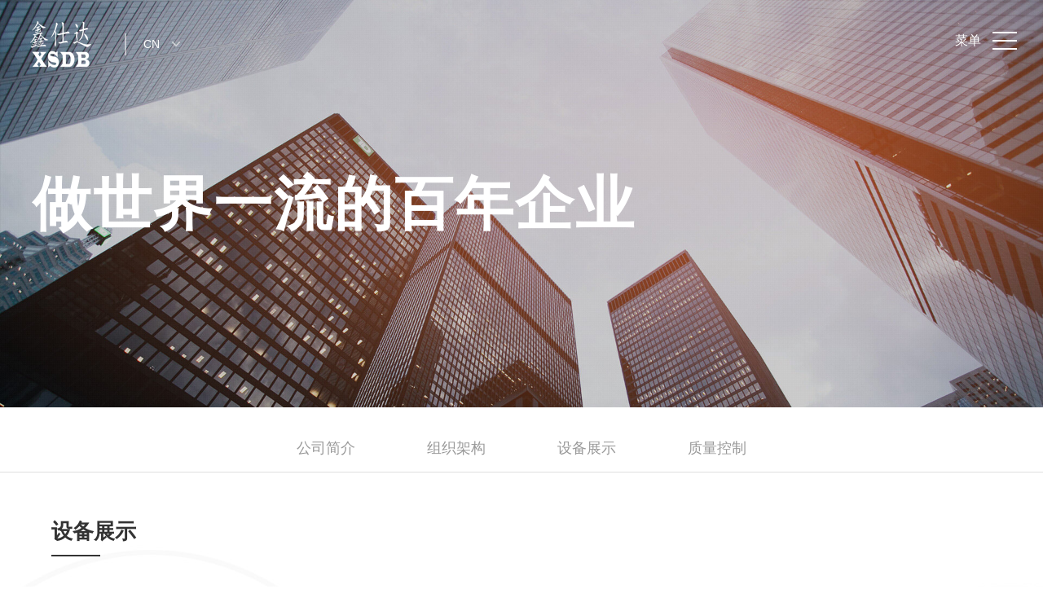

--- FILE ---
content_type: text/html; Charset=utf-8
request_url: https://www.xsd-brake.com/list/?213_1.html
body_size: 5252
content:

<!DOCTYPE html>
<html lang="zh-cn">
<head>
<title>设备展示-余姚鑫仕达汽车部件有限公司</title>
<meta name="Keywords" content="" >
<meta name="Description" content="" >
    <meta charset="UTF-8">
    <meta name="viewport" content="width=device-width, initial-scale=1.0, maximum-scale=1.0,minimum-scale=1.0,user-scalable=0">
    <meta name="renderer" content="webkit">
    <meta http-equiv="X-UA-Compatible" content="IE=edge,chrome=1">
    <meta name="format-detection" content="telephone=no">
    <link rel="stylesheet" href="/Templates/cn2014/css/lytebox.css" type="text/css">
<script language="javascript" type="text/javascript" src="/Templates/cn2014/css/lytebox.js" ></script>
    <style>
    #about .zzbj .ibox .zgdt .dt_img .three_text{
        width: 100px;
        height: 40px;
    }
    #about .zzbj .ibox .zgdt .dt_img .three_text.three1{
        bottom: 35.5%;
        right: 22.8%;
    }
    #about .zzbj .ibox .zgdt .dt_img .three_text.three2{
        bottom: 28.6835%;
        right: 23%;
    }
    #about .zzbj .ibox .zgdt .dt_img .three_text.three3{
        bottom: 11%;
        right: 37%;
    }
</style>
</head>
<body id="about">
  <link rel="stylesheet" href="/Templates/cn2014/css/animate.css">
    <link rel="stylesheet" href="/Templates/cn2014/css/swiper.css">
    <link rel="stylesheet" href="/Templates/cn2014/css/style.css?version=2020">
    <link rel="stylesheet" href="/Templates/cn2014/css/reset.css">
    <link rel="stylesheet" href="/Templates/cn2014/css/css.css">
<div class="header">
    <div class="zbox">
        <div class="logo_img clearfix">
            <a href="/" class="alltime">
                <img src="/Templates/cn2014/images/logo.png" alt="" class="logo1 alltime">
                <img src="/Templates/cn2014/images/logo1.png" alt="" class="logo2 alltime">
            </a>
            <div class="en_line"></div>
            <div class="sel">
                <div class="sel_text">CN</div>
                <ul class="ul_ch">
                    <li><a href="/en">EN</a></li>
                </ul>
                <div class="bg_img"></div>
            </div>
        </div>
        <div class="h_daohang clearfix">
            <ul class="ul1 f_16 clearfix">
                <li>
                    <div class="ltp"><a href="/">首 页</a></div>
                </li>
               

                <li>
                    <div class="ltp"><a href="/about/?142.html">关于我们</a></div>
                </li>
				


                <li>
                    <div class="ltp"><a href="/list/?5_1.html">产品展示</a></div>
                </li>
				


                <li>
                    <div class="ltp"><a href="/list/?4_1.html">新闻中心</a></div>
                </li>
				


                <li>
                    <div class="ltp"><a href="/about/?299.html">人才招聘</a></div>
                </li>
				


                <li>
                    <div class="ltp"><a href="/about/?237.html">联系我们</a></div>
                </li>
				

            </ul>
            <div class="ss_box alltime" style="display:none;">
                <div class="dian_img">
                    <img src="/Templates/cn2014/images/h_2.png" alt="">
                </div>
                <div class="ss">
				<form class="clearfix" action="/search.asp" method="get">
                    <input type="text" name="keys"  placeholder="关键字搜索...">
				 </form>	
                </div>
            </div>
        </div>
        <div class="hd_right alltime">
            <div class="hd_text f_16">菜单</div>
            <div class="san_line">
                <div class="line1 line"></div>
                <div class="line2 line"></div>
                <div class="line3 line"></div>
            </div>
        </div>
    </div>
    <div class="cc_line alltime"></div>
</div>
<!-- 手机头部 -->
<div class="m_header">
    <div class="logo">
        <a href="/">
            <img src="/Templates/cn2014/images/logo1.png" alt="">
        </a>
    </div>
    <div class="sanline">
        <img src="/Templates/cn2014/images/sanline.png" alt="">
    </div>
</div>
<ul class="header_nav">
    <div class="sancha clearfix">
        <img src="/Templates/cn2014/images/sancha.png" alt="">
    </div>
    <li>
        <div><a href="/">首页</a></div>
    </li>
	 

    <li>
        <div class="qp"><a    href="javascript:;"       class="ltp" >关于我们</a>
            <div class="hd">
                <div class="hp clearfix">
                      
                    <A href="/about/?142.html">公司简介</A>
					
                    <A href="/about/?143.html">组织架构</A>
					
                    <A href="/list/?213_1.html">设备展示</A>
					
                    <A href="/about/?298.html">质量控制</A>
					
                </div>
            </div>
        </div>
    </li>

  
 


    <li>
        <div class="qp"><a    href="javascript:;"       class="ltp" >产品展示</a>
            <div class="hd">
                <div class="hp clearfix">
                      
                    <A href="/list/?289_1.html">本田</A>
					
                    <A href="/list/?291_1.html">丰田</A>
					
                    <A href="/list/?295_1.html">福特马自达</A>
					
                    <A href="/list/?296_1.html">皮卡系列</A>
					
                    <A href="/list/?297_1.html">现代</A>
					
                    <A href="/list/?305_1.html">三菱</A>
					
                    <A href="/list/?306_1.html">铃木</A>
					
                    <A href="/list/?307_1.html">五十铃</A>
					
                    <A href="/list/?308_1.html">尼桑雷诺</A>
					
                    <A href="/list/?309_1.html">大发</A>
					
                    <A href="/list/?310_1.html">日野</A>
					
                    <A href="/list/?311_1.html">起亚</A>
					
                    <A href="/list/?312_1.html">大宇</A>
					
                    <A href="/list/?313_1.html">其他</A>
					
                </div>
            </div>
        </div>
    </li>

  
 


    <li>
        <div class="qp"><a    href="javascript:;"       class="ltp" >新闻中心</a>
            <div class="hd">
                <div class="hp clearfix">
                      
                    <A href="/list/?221_1.html">企业新闻</A>
					
                    <A href="/list/?222_1.html">行业新闻</A>
					
                </div>
            </div>
        </div>
    </li>

  
 


    <li>
        <div class="qp"><a   href="/about/?299.html"       class="ltp" >人才招聘</a>
            <div class="hd">
                <div class="hp clearfix">
                      
                </div>
            </div>
        </div>
    </li>

  
 


    <li>
        <div class="qp"><a    href="javascript:;"       class="ltp" >联系我们</a>
            <div class="hd">
                <div class="hp clearfix">
                      
                    <A href="/about/?237.html">联系方式</A>
					
                    <A href="/gbook/">在线留言</A>
					
                </div>
            </div>
        </div>
    </li>

  
 

<!--    <li class="cen">
        <div class="cn en" onClick="location='/en/'">EN</div>
    </li>-->
    <li class="inpu" style="display:none;">
        <div class="inp">

            <input type="text"  name="keys" placeholder="关键字搜索...">
            <a class="ss" onClick="if(document.getElementById('txtKey1').value==''){alert('请输入关键词！');return false;}else{location/search.asp').value}">搜索</a>
        </div>
    </li>
</ul>

   
<!-- 头部 -->


    <!-- banner1 -->
    <div class="banner1">
        <div class="big_img">
            <img src="/Templates/cn2014/images/a_1.jpg" alt="" class="img1">
            <img src="/Templates/cn2014/images/a_1.jpg" alt="" class="img2">
        </div>
        <div class="ibox"><div class="banner1_text f_72 wow fadeInUp"> 做世界一流的百年企业</div></div>
    </div>
    <!-- 二级导航 -->
	<div class="four_dh f_18 alltime wow fadeInUp">
  
        <a href="/about/?142.html" class="four_dh_text wow fadeInUp" data-wow-delay="400ms">公司简介</a>
  
        <a href="/about/?143.html" class="four_dh_text wow fadeInUp" data-wow-delay="400ms">组织架构</a>
  
        <a href="/list/?213_1.html" class="four_dh_text wow fadeInUp" data-wow-delay="400ms">设备展示</a>
  
        <a href="/about/?298.html" class="four_dh_text wow fadeInUp" data-wow-delay="400ms">质量控制</a>

    </div>  

    <!-- 集团概况 -->
    <div id="jtgk" class="a_dw"></div>
    <div class="jtgk">
        <div class="ibox">
            <div class="lrt clearfix">
                <div class="right wow fadeInRight">
                    <div class="text f_16">
                        <div class="ti_text f_26">设备展示<hr></div>
                        <div class="d_text f_36">我们专业从事制动器类产品的生产加工</div>
                       
					   <div class="photolist">
					     <ul>
					  
						<li ><img src="/upLoad/album/month_2112/202112171827475083.jpg"  title="04"  alt="04 ">
                            <h3>04<!--<a href="#" rel="lightbox"></a>--></h3>

                        </li>
 
						<li ><img src="/upLoad/album/month_2112/202112171827342248.jpg"  title="03"  alt="03 ">
                            <h3>03<!--<a href="#" rel="lightbox"></a>--></h3>

                        </li>
 
						<li ><img src="/upLoad/album/month_2112/202112171827237246.jpg"  title="02"  alt="02 ">
                            <h3>02<!--<a href="#" rel="lightbox"></a>--></h3>

                        </li>
 
						<li ><img src="/upLoad/album/month_2112/202112171827125451.jpg"  title="01"  alt="01 ">
                            <h3>01<!--<a href="#" rel="lightbox"></a>--></h3>

                        </li>

                    </ul>
					</div>
					 <!-- 分页 -->
            <div class="page text_center fadeInUp">
                    <span class='nolink'><</span><span><font color=red>1</font></span><span class='nolink'>></span>
            </div>
                    </div>
                </div>
               
            </div>
        </div>
    </div>
    <!-- 企业文化 -->
      
<!-- 底部 -->
 <div class="swiper-slide">
 <div class="hxnhxlj">
    <div class="ibox">
        <div class="left f_30">或许您还想了解：</div>
        <div class="right">
            <div class="three_text">
                <div class="line"></div>
                <a href="/list/?213_1.html" class="three">
                    <div class="three_img">
                        <img src="/Templates/cn2014/images/i_17.png" alt="">
                    </div>
                    <div class="d_text f_16">设备展示</div>
                </a>
                <div class="line"></div>
                <a href="/about/?237.html" class="three">
                    <div class="three_img">
                        <img src="/Templates/cn2014/images/i_18.png" alt="">
                    </div>
                    <div class="d_text f_16">联系我们</div>
                </a>
            </div>
        </div>
    </div>
</div>

<div class="footer">
    <div class="ibox">
        <div class="up">
            <div class="left">
                <div class="f_logo">
                    <img src="/Templates/cn2014/images/logo.png" alt="">
                </div>
                <ul class="ul1 f_16">
                    <li>
                        <div class="fir_ch f_18"><a href="/about/?142.html">关于我们</a></div>
                     
   <div><a title="公司简介" href="/about/?142.html">公司简介</a></div>

   <div><a title="组织架构" href="/about/?143.html">组织架构</a></div>

   <div><a title="设备展示" href="/list/?213_1.html">设备展示</a></div>

   <div><a title="质量控制" href="/about/?298.html">质量控制</a></div>

                    </li>
                    <li>
                        <div class="fir_ch f_18"><a href="/list/?5_1.html">产品展示</a></div>
                         
						 
   <div><a title="本田" href="/list/?289_1.html">本田</a></div>
   

						 
   <div><a title="丰田" href="/list/?291_1.html">丰田</a></div>
   

						 
   <div><a title="福特马自达" href="/list/?295_1.html">福特马自达</a></div>
   

						 
   <div><a title="皮卡系列" href="/list/?296_1.html">皮卡系列</a></div>
   

						 
   <div><a title="现代" href="/list/?297_1.html">现代</a></div>
   

						 

						 

						 

						 

						 

						 

						 

						 

						 

                    </li>
                    <li>
                        <div class="fir_ch f_18"><a href="/list/?4_1.html">新闻动态</a></div>
                         
   <div><a title="企业新闻" href="/list/?221_1.html">企业新闻</a></div>

   <div><a title="行业新闻" href="/list/?222_1.html">行业新闻</a></div>

                    </li>
                    <li>
                        <div class="fir_ch f_18"><a href="/about/?299.html">人才招聘</a></div>
                      
                    </li>
                    <li>
                        <div class="fir_ch f_18"><a href="/about/?237.html">联系我们</a></div>
						
                        
   <div><a title="联系方式" href="/about/?237.html">联系方式</a></div>

   <div><a title="在线留言" href="/gbook/">在线留言</a></div>

						
                    </li>
                </ul>
            </div>
            <div class="right f_16">
               
                <div class="two_img">
                        <div class="two">
                            <div class="ewm_img"><img src="/Templates/cn2014/images/2wm.jpg" alt=""></div>
                            <div class="gzh f_16"><div class="gzh_text">关注我们</div></div>
                        </div>
                        <div class="two">
                            <div class="ewm_img"><img src="/Templates/cn2014/images/2wm.jpg" alt=""></div>
                            <div class="gzh f_16"><div class="gzh_text gwb">关注我们</div></div>
                        </div>
                    </div> 
            </div>

        </div>
    </div>
    <div class="down">
        <div class="ibox">
            <div class="d_left">
                 <div class="bqsy">
<span>Copyright 2021- (C) 版权所有：余姚鑫仕达汽车部件有限公司 All Rights Reserved.</span> <span><a href="https://beian.miit.gov.cn" target="_blank" style="color:#fff;"> </a></span></div>
            </div>
            <div class="d_right">
                <!-- <div class="line"></div> -->
                <div class="hc"><a href="https://beian.miit.gov.cn" target="_blank" style="color:#fff;">浙ICP备19045536号-1 </a></div>
            </div>
        </div>
    </div>
</div>
            </div>
        </div>
        <!-- 左侧板块 -->
       
    </div>
</body>
<script src="/Templates/cn2014/js/jquery-3.5.1.min.js"></script>
<script src="/Templates/cn2014/js/swiper.min.js"></script>
<script src="/Templates/cn2014/js/wow.min.js"></script>
<script src="/Templates/cn2014/js/index.js"></script>
<script src="/Templates/cn2014/js/jquery.countup.min.js"></script>
<script src="/Templates/cn2014/js/jquery.waypoints.min.js"></script>
<script src="/Templates/cn2014/js/jr.js"></script>
<script>
    $(".header .zbox .ul1 li").eq(0).addClass("act");
    // 头部菜单动画
    $(".header .zbox .hd_right").on("click", function () {
        $(".header .cc_line").toggleClass("act1");
    })
    // 第二屏数字滚动
    $("#index .swiper_bd .swi2_ping .left .four_text .four").hover(function () {
        $(this).stop(true, false).toggleClass("act").siblings(".four").stop(true, false).removeClass("act");
    }, function () {
        $(this).stop(true, false).addClass("act");
    })
    // 第四屏
    $("#index .swiper_bd .swi4_ping .swiper2 .swiper-slide").hover(function () {
        $(this).stop(true, false).addClass("act").siblings(".swiper-slide").stop(true, false).removeClass("act");
        
    }, function () {
        $(this).stop(true, false).addClass("act");
        
    })
    // 第五屏
    $("#index .swiper_bd .swi5_ping .right .four_news .four").hover(function () {
        $(this).stop(true, false)
            .addClass("act")
            .find(".down")
            .slideDown()
            .parent(".four")
            .siblings(".four")
            .stop(true, false)
            .removeClass("act")
            .find(".down")
            .slideDown();
        var idx = $(this).index();
        $("#index .swiper_bd .swi5_ping .left .ul1 li").eq(idx).stop(true, false).addClass("act").siblings("li").stop(true, false).removeClass("act");
    })

    // 第三屏
    $("#index .swiper_bd .swi3_ping .vid .china").hover(function () {
        $(this).find(".down").stop(true, false).fadeIn();
    }, function () {
        $(this).find(".down").stop(true, false).fadeOut();
    })
    $("#index .swiper_bd .swi3_ping .vid .china.cn").hover(function (e) {
            // var src = "https://sites-client.oss-cn-hangzhou.aliyuncs.com/Video/xintu/5.mp4";
            $("#index .swiper_bd .swi3_ping .vid video").trigger('play');
        }, function () {
            $(this).find(".down").stop(true, false).fadeOut();
            $("#index .swiper_bd .swi3_ping .vid video").removeAttr("loop");
            // console.log("111")
            //     var elevideo = $("#china_v");
            //     elevideo.on('ended', function () { //结束
            //             elevideo.currentTime = 0;
            // }, false);
            var elevideo = document.getElementById("china_v");
            elevideo.addEventListener('ended', function () { //加载
                elevideo.currentTime = 0;
            },false);
        })

        
    $("#index .swiper_bd .swi3_ping .vid .china .qq .down .out_img").on("click", function (e) {
        window.event ? window.event.cancelBubble = true : e.stopPropagation();
        $(this).parents(".down").stop(true, false).fadeOut();
        console.log($(this).parents(".down"))
    })
    var w = $(window).width();
    console.log(w);
    if (w < 960) {
        $("video").remove();
        $("video").hide();
        $("video").addClass("act");
    }
</script>


</html>


--- FILE ---
content_type: text/css
request_url: https://www.xsd-brake.com/Templates/cn2014/css/style.css?version=2020
body_size: 26494
content:
/* 前端谷梦阳 */
/* 主色调 #ff5400  */
.pop_b {
    font-family: pop_b;
}
@font-face {
    font-family: "pop_b";
    src: url("../fonts/Poppins-Bold.otf") format("opentype");
}
@font-face {
    font-family: "pop_r";
    src: url("../fonts/Poppins-Regular.otf") format("opentype");
}
*,
*:before,
*:after {
    -webkit-box-sizing: border-box;
    -moz-box-sizing: border-box;
    box-sizing: border-box;
}

* {
    margin: 0;
    padding: 0;
}

body {
    -webkit-tap-highlight-color: rgba(0, 0, 0, 0);
    margin: 0 auto;
    overflow-x: hidden;
    max-width: 1920px;
    min-width: 1280px;
    position: relative;
    padding: 0;
    width: 100%;
    color: #333;
    font-family: "Microsoft YaHei", "微软雅黑", Helvetica, Arial, sans-serif;
    font-size: 14px;
    line-height: 1;
    background: #fff;
}

html.act {
    overflow: hidden;
    width: 100%;
    height: 100vh;
}

ul,
ul li,
ol li,
tr td,
dl,
dd {
    list-style-type: none;
    margin: 0;
    padding: 0;
}

.clearfix:after {
    content: " ";
    display: block;
    height: 0;
    clear: both;
    visibility: hidden;
}

.clearfix {
    *zoom: 1;
}

a {
    display: inline-block;
    text-decoration: none;
    cursor: pointer;
    -webkit-transition: all 0.5s;
    -moz-transition: all 0.5s;
    transition: all 0.5s;
    color: #333;
    outline: none;
}

textarea,
select {
    outline: none;
    color: #666;
    font-size: 14px;
    width: 100%;
}

img {
    border: none;
    transform: scale(1);
    -webkit-transform: scale(1);
    display: block;
    max-width: 100%;
}

img[src=""] {
    opacity: 0;
}

body::-webkit-scrollbar {
    width: 4px;
    height: 1px;
}

body::-webkit-scrollbar-thumb {
    background: #000;
}

body::-webkit-scrollbar-track {
    background: #fff;
}

.f_12 {
    font-size: 12px;
}

.f_14 {
    font-size: 14px;
}

.f_16 {
    font-size: 16px;
}

.f_18 {
    font-size: 18px;
}

.f_20 {
    font-size: 20px;
}

.f_22 {
    font-size: 22px;
}

.f_24 {
    font-size: 24px;
}

.f_26 {
    font-size: 26px;
}

.f_28 {
    font-size: 28px;
}

.f_30 {
    font-size: 30px;
}

.f_32 {
    font-size: 32px;
}

.f_34 {
    font-size: 34px;
}

.f_36 {
    font-size: 36px;
}

.f_38 {
    font-size: 38px;
}

.f_40 {
    font-size: 40px;
}
.f_42 {
    font-size: 42px;
}
.f_46 {
    font-size: 46px;
}
.f_48 {
    font-size: 48px;
}
.f_62 {
    font-size: 62px;
}
.f_72 {
    font-size: 72px;
}
.f_82 {
    font-size: 82px;
}

/*分页*/


.BMap_omCtrl
 {
    display: none !important;
}



.a_dw {
    position: relative;
    top: -100px;
}

.box {
    max-width: 1440px;
    min-width: 1200px;
    width: 75%;
    margin: 0 auto;
    position: relative;
    -webkit-transition: all 0.5s;
    -moz-transition: all 0.5s;
    transition: all 0.5s;
    box-sizing: border-box;
}

.ibox {
    max-width: 1600px;
    min-width: 1200px;
    width: 90%;
    margin: 0 auto;
    position: relative;
    -webkit-transition: all 0.5s;
    -moz-transition: all 0.5s;
    transition: all 0.5s;
    box-sizing: border-box;
}

.zbox {
    max-width: 1800px;
    min-width: 100px;
    width: 95%;
    margin: 0 auto;
    position: relative;
    -webkit-transition: all 0.5s;
    -moz-transition: all 0.5s;
    transition: all 0.5s;
    box-sizing: border-box;
}

.alltime,
.alltime * {
    -webkit-transition: all 0.4s cubic-bezier(0.4, 0, 0.2, 1);
    -moz-transition: all 0.4s cubic-bezier(0.4, 0, 0.2, 1);
    transition: all 0.4s cubic-bezier(0.4, 0, 0.2, 1);
}

.wow {
    opacity: 0;
}

.wow1 {
    opacity: 1;
}


/* 头部 */
.m_header {
    display: none;
}

.header_nav {
    display: none;
}

.header {
    width: 100%;
    height: 100px;
    position: fixed;
    top: 0;
    left: 0;
    z-index: 999;
    background-color: transparent;
    -webkit-transition: all 0.5s;
    -moz-transition: all 0.5s;
    transition: all 0.5s;
}
.header.ny {
    border-bottom: 1px solid #eee;
}
.header.act {
    background-color: #fff;
}
.header .zbox {
    height: 100%;
    line-height: 100px;
    -webkit-transition: all 0.4s;
    -moz-transition: all 0.4s;
    transition: all 0.4s;
    position: relative;
}
.header.ny .zbox {
    max-width: 1600px;
    min-width: 1200px;
    width: 90%;
    margin: 0 auto;
    position: relative;
    box-sizing: border-box;
}
.header .logo_img {
    float: left;
    cursor: pointer;
}

.header .logo_img > a {
    width: 100px;
    height: 60px;
    display: block;
    margin-top: 20px;
    position: relative;
}
.header .logo_img > a img{
    position: absolute;
    top: 0;
    left: 0;
}
.header .logo_img > a .logo2 {
    opacity: 0;
}
.header.act .logo_img > a .logo2 {
    opacity: 1;
}
.header.act .logo_img > a .logo1 {
    opacity: 0;
}
.header.act1 .logo_img > a .logo2 {
    opacity: 1;
    /* transition-delay: 0.9s;
    -moz-transition-delay: 1s;
    -webkit-transition-delay: 0.9s;
    -o-transition-delay: 1s; */
}
.header.act1 .logo_img > a .logo1 {
    opacity: 0;
    /* transition-delay: 0.9s;
    -moz-transition-delay: 1s;
    -webkit-transition-delay: 0.9s;
    -o-transition-delay: 1s; */
}
.header .zbox .h_daohang {
    float: right;
    width: 0;
    height: 100%;
    line-height: 100px;
    margin-right: 125px;
    display: flex;
    opacity: 0;
    -webkit-transition: all 0.4s;
    -moz-transition: all 0.4s;
    transition: all 0.4s;
    overflow: hidden;
}
.header.ny .zbox .h_daohang {
    margin-right: 0;
}
.header.act .zbox .h_daohang {
    width: 44.4%;
    opacity: 1;
}
.header .zbox .ul1 {
    width: calc(100% - 105px);
    height: 100%;
    display: flex;
    justify-content: space-around;
    align-items: center;
    cursor: pointer;
    margin-right: 25px;
}

.header .zbox .ul1 li {
    width: 100%;
    height: 100%;
    position: relative;
    text-align: center;
    -webkit-transition: all 0.5s;
    -moz-transition: all 0.5s;
    transition: all 0.5s;
}

.header .zbox .ul1 li .ltp a {
    width: 100%;
    height: 100%;
    -webkit-transition: all 0.5s;
    -moz-transition: all 0.5s;
    transition: all 0.5s;
}

.header .zbox .ul1 li.act .ltp a {
    width: 100%;
    color: #ff5400;
}

.header .zbox .ul1 li:hover .ltp a {
    width: 100%;
    color: #ff5400;
}

.header .zbox .ul1 li .lbt a:hover {
    color: #ff5400;
}

.header .zbox .ul1 li .lbt {
    display: none;
    width: 100%;
    position: absolute;
    top: 100%;
    left: 0;
    z-index: 999;
    /* margin-left: 2px; */
}

.header .zbox .ul1 li .lbt .sbox {
    width: 100%;
    height: auto;
    position: relative;
    top: 0;
    z-index: 2;
    background-color: rgba(255, 255, 255, 0.9);
    text-align: center;
}

.header .zbox .ul1 li .lbt a {
    display: block;
    line-height: 3;
    font-size: 14px;
}
.header .zbox .ss_box{
    display: flex;
    align-items: center;
}
.header .zbox .ss_box .dian_img{
    margin-right: 52px;
}
.header .zbox .ss_box .ss{
    width: 26px;
    height: 27px;
    position: relative;
}
.header .zbox .ss_box .ss a{
    display: block;
    width: 100%;
    height: 100%;
    background: url(../images/h_1.png) center no-repeat;
    position: relative;
}
.header .zbox .ss_box .ss input{
    display: block;
    width: 0px;
    height: 40px;
    background: #fff;
    border: 0;
    outline: none;
    border-bottom: 1px solid #ff5400;
    position: absolute;
    top: 50%;
    transform: translateY(-50%);
    right: 100%;
    z-index: 5;
}
.header .zbox .ss_box .ss:hover input {
    width: 300px;
    padding: 0 10px;
}

.header .zbox .hd_right{
    position: absolute;
    top: 0;
    right: 0;
    display: flex;
    align-items: center;
    cursor: pointer;
}
.header.ny .zbox .hd_right{
    display: none;
}
.header .zbox .hd_right .hd_text{
    color: #fff;
    margin-right: 14px;
}
.header.act .zbox .hd_right .hd_text{
    color: #333;
}
.header.act1 .zbox .hd_right .hd_text{
    color: #333;
}
.header .zbox .hd_right .san_line{
    width: 30px;
    height: 22px;
    position: relative;
}
.header .zbox .hd_right .san_line .line{
    width: 100%;
    height: 2px;
    background-color: #fff;
}
.header.act .zbox .hd_right .san_line .line{
    background-color: #333;
}
.header.act1 .zbox .hd_right .san_line .line{
    background-color: #333;
    
}
.header .zbox .hd_right .san_line .line1{
    display: block;
    position: absolute;
    top: 0;
    left: 0;
}
.header .zbox .hd_right .san_line .line2{
    display: block;
    position: absolute;
    top: 10px;
    left: 0;
}
.header .zbox .hd_right .san_line .line3{
    display: block;
    position: absolute;
    top: 20px;
    left: 0;
}
.header .zbox .hd_right.act .san_line .line1{
    transform: rotate(45deg);
    -webkit-transform: rotate(45deg);
    top: 10px;
}
.header .zbox .hd_right.act .san_line .line2{
    left: -100%;
    opacity: 0;
}
.header .zbox .hd_right.act .san_line .line3{
    transform: rotate(-45deg);
    -webkit-transform: rotate(-45deg);
    top: 10px;
}
.header .cc_line{
    width: 0;
    height: 3px;
    background-color: #ff5400;
    position: absolute;
    top: 0;
    left: 0;
    opacity: 0;
}
.header .cc_line.act1{
    width: 52.7%;
    opacity: 1;
}
.header .cc_line.act2{
    width: 64.1%;
    opacity: 1;
}
.header .cc_line.act3{
    width: 69.4%;
    opacity: 1;
}
.header .cc_line.act4{
    width: 74.7%;
    opacity: 1;
}
.header .cc_line.act5{
    width: 80%;
    opacity: 1;
}
.header .cc_line.act6{
    width: 85.3%;
    opacity: 1;
}
.header .cc_line.act7{
    width: 100%;
    opacity: 1;
}
.header .logo_img{
    display: flex;
}
.header .logo_img .en_line{
    width: 2px;
    height: 27px;
    background-color: rgba(255, 255, 255, 0.5);
    margin: 41px 21px 0;
}
.header.act .logo_img .en_line{
    background-color: rgba(153, 153, 153, .5);
}
.header.act1 .logo_img .en_line{
    background-color: rgba(153, 153, 153, .5);
}
.header .logo_img .sel{
    margin-top: 44px;
    width: 45px;
    height: 19px;
    background: url(../images/h_3.png) center right no-repeat;
    -webkit-transition: all 0.5s;
    -moz-transition: all 0.5s;
    transition: all 0.5s;
}
/* .header .logo_img .sel.act{
    background: url(../images/h_33.png) center right no-repeat;
} */
.header.act .logo_img .sel {
    color: #6f6f6f;
    background: url(../images/h_4.png) center right no-repeat;
}
.header.act1 .logo_img .sel {
    color: #6f6f6f;
    background: url(../images/h_4.png) center right no-repeat;
}
.header .logo_img .sel .sel_text{
    line-height: 1.5;
    color: #fff;
}
.header.act .logo_img .sel .sel_text{
    color: #999;
}
.header.act1 .logo_img .sel .sel_text{
    color: #999;
}
.header .logo_img .sel .ul_ch{
    width: 100%;
    border: 0;
    background-color: transparent;
    cursor: pointer;
    appearance: none;
    -webkit-appearance: none;
    color: #fff;
    display: none;
    margin-top: 4px;
}
.header .logo_img .sel .ul_ch li{
    line-height: 2;
}
.header .logo_img .sel .ul_ch li a{
    color: #fff;
}
.header.act .logo_img .sel .ul_ch li a{
    color: #6f6f6f;
}
.header.act1 .logo_img .sel .ul_ch li a{
    color: #6f6f6f;
}

/* 头部 */
.text_center { text-align: center;}
.page a,.page span {
        display: inline-block;
        font-size: 15px;
        color:#7f8d99;
        width:38px;
        height: 38px;
        line-height: 38px;
        text-align: center;
        margin:40px 4px 10px auto;
        background: #ecf1f5;
        border-radius: 6px;
        -moz-border-radius: 6px
        -webkit-border-radius:  6px;
        transition: all 0.5s;
        -moz-transition: all 0.5s;
        -webkit-transition: all 0.5s;
    }
    .page a:hover,.page span.current {
        background: #0064b2;
        color:#fff;
    }
/* 脚部 */
.footer {
    width: 100%;
    height: 550px;
    background-color: #333333;
    overflow: hidden;
}
.footer .up{
    width: 100%;
    display: flex;
    justify-content: space-between;
}
.footer .up .left{
    width: 62%;
    height: 464px;
}
.footer .up .left .f_logo{
    width: 100%;
    height: 140px;
    display: flex;
    align-items: center;
    border-bottom: 1px solid #484848;
}
.footer .up .left .ul1{
    width: 100%;
    display: flex;
    padding-top: 60px;
}
.footer .up .left .ul1 li{
    margin-right: 110px;
}
.footer .up .left .ul1 li:last-child{
    margin-right: 0;
}
.footer .up .left .ul1 li .fir_ch{
    margin-bottom: 30px;
}
.footer .up .left .ul1 li .fir_ch a{
    color: #fff;
}
.footer .up .left .ul1 li div{
    margin-bottom: 20px;
}
.footer .up .left .ul1 li div:last-child{
    margin-bottom: 0;
}
.footer .up .left .ul1 li div a{
color: rgba(255, 255, 255, 0.6);
}
.footer .up .left .ul1 li a:hover{
    color: #ff5400;
}

 .footer .up .right{
    width: 38%;
    padding: 175px 0 0 7%;
    border-left: 1px solid #484848;
}

/*.footer .up .right .d_text{
    padding-left: 28px;
    color: rgba(255, 255, 255, 0.5);
    position: relative;
}
.footer .up .right .d_text::before{
    content: "";
    display: block;
    width: 27px;
    height: 20px;
    position: absolute;
    top: 50%;
    left: 0;
    transform: translateY(-50%);
}
.footer .up .right .d_text.t1::before{
    background: url(../images/f_1.png) no-repeat;
}
.footer .up .right .d_text.t2::before{
    background: url(../images/f_2.png) no-repeat;
}
.footer .up .right .d_text.t3::before{
    background: url(../images/f_3.png) no-repeat;
}
.footer .up .right .c_text{
    color: #fff;
    margin: 25px 0 30px 0;
    display: block;
    line-height: 1.5;
}
.footer .up .right .c_text:hover{
    color: #ff5400;
} */
.footer .up .right .two_img{
    width: 100%;
    display: flex;
    justify-content: space-between;
}
.footer .up .right .two_img .two{}
.footer .up .right .two_img .two .ewm_img{
    background-color: #fff;
    padding:6px;
}
.footer .up .right .two_img .two .gzh{
    width: 100%;
    height: 40px;
    display: flex;
    justify-content: center;
    align-items: center;
    /* background-color: #ff5400; */
}
.footer .up .right .two_img .two .gzh .gzh_text{
    color: #fff;
    padding-left: 31px;
    position: relative;
}
.footer .up .right .two_img .two .gzh .gzh_text::before{
    width: 31px;
    height: 20px;
    content: "";
    display: block;
    position: absolute;
    top: 50%;
    transform: translateY(-50%);
    left: 0;
    background: url(../images/f_4.png) center no-repeat;
}
.footer .up .right .two_img .two .gzh .gzh_text.gwb::before{
    width: 31px;
    height: 20px;
    content: "";
    display: block;
    position: absolute;
    top: 50%;
    transform: translateY(-50%);
    left: 0;
    background: url(../images/f_5.png) center no-repeat;
}
.footer .down{
    width: 100%;
    height: 85px;
    border-top: 2px solid #484848;
    display: flex;
    align-items: center;
}
.footer .down *{
    color: #999;
}

.footer .down .ibox{
    display: flex;
    justify-content: space-between;
    align-items: center;
}
.footer .down .ibox .d_left{
    display: block;
    align-items: center;
}
.footer .down .ibox .d_right .bqsy .f_map{
    margin-left: 20px;
}
.footer .down .ibox .d_left .three_img{
    display: flex;
    align-items: center;
    position: relative;
}
.footer .down .ibox .d_left .three_img .three{
    position: relative;
    cursor: pointer;
}
.footer .down .ibox .d_left .three_img .th_line{
    width: 1px;
    height: 14px;
    background-color: rgba(119, 119, 119, .5);
    margin: 0 22px;
}
.footer .down .ibox .d_left .three_img .ewm_img{
    width: 90px;
    height: 90px;
    padding: 10px;
    position: absolute;
    top: -94px;
    left: 50%;
    transform: translateX(-50%);
    opacity: 0;
    pointer-events: none;
}
.footer .down .ibox .d_left .three_img .three:hover .ewm_img{
    opacity: 1;
    top: -104px;
}
.footer .down .ibox .d_left .three_img .th_text{
    padding-left: 35px;
    position: relative;
}
.footer .down .ibox .d_left .three_img .th_text::before{
    content: "";
    display: block;
    width: 35px;
    height: 22px;
    position: absolute;
    top: 50%;
    left: 0;
    transform: translateY(-50%);
}
.footer .down .ibox .d_left .three_img .th_text.x1::before{
    background: url(../images/f_4.png) no-repeat;
}
.footer .down .ibox .d_left .three_img .th_text.x2::before{
    background: url(../images/f_5.png) no-repeat;
}
.footer .down .ibox .d_left .three_img .th_text.x3::before{
    background: url(../images/f_6.png) no-repeat;
}
.footer .down .ibox .d_right{
    display: flex;
    align-items: center;
}
.footer .down .ibox .d_right .line{
    width: 1px;
    height: 16px;
    background-color: rgba(119, 119, 119, .5);
    margin: 0 15px;
}
#x_product_title{ text-align:center; padding:20px 0px;}
#x_productdetail_title{ border-bottom:1px solid #ddd; padding:0px 0px 16px 0px; color:#f60; font-weight:bold;}
#x_product_content{padding:16px 0px 10px 0px; line-height:24px;}
.hxnhxlj{
    width: 100%;
    height: 100px;
    background-color: #f16522;
}
.hxnhxlj .ibox{
    height: 100%;
    display: flex;
    justify-content: space-between;
    align-items: center;
}
.hxnhxlj .ibox .left{
    color: #fff;
}
.hxnhxlj .ibox .right{
    color: #fff;
}
.hxnhxlj .ibox .right .three_text{
    display: flex;
    align-items: center;
}
.hxnhxlj .ibox .right .three_text .three{
    display: flex;
    align-items: center;
}
.hxnhxlj .ibox .right .three_text .three .d_text{
    color: #fff;
}
.hxnhxlj .ibox .right .three_text .line{
    width: 1px;
    height: 16px;
    background-color: #fff;
    margin: 0 78px;
}

/* 脚部 */

/* 新闻列表 */
#news .gsxw{
    width: 100%;
    background: url(../images/n_2.jpg) center no-repeat;
    background-size: cover;
    padding: 50px 0 50px 0;
}
#news .gsxw .lunb{
    width: 100%;
    margin-top: 82px;
    padding-left: 8.3333%;
    display: flex;
    position: relative;
}
#news .gsxw .lunb .btn{
    left: 8.3333%;
    bottom: 20px;
}

#news .gsxw .lunb .swi3{
    width: 45.45%;
    padding: 50px 6.85% 0 0;
    position: relative;
}

#news .gsxw .lunb .swiper3{
}
#news .gsxw .lunb .swiper3 .s3_box{
    width: 100%;
    position: relative;
    display: block;
}
#news .gsxw .lunb .swiper3 .s3_box .big_img{
    display: none;
}
#news .gsxw .lunb .swiper3 .s3_box .year{
    color: rgba(51, 51, 51, .7);
    padding-left: 24px;
    position: relative;
    line-height: 1.5;
}
#news .gsxw .lunb .swiper3 .s3_box .year::before{
    content: "";
    display: block;
    width: 15px;
    height: 15px;
    background: url(../images/n_3.png) center no-repeat;
    position: absolute;
    top: 50%;
    left: 0;
    transform: translateY(-50%);
}
#news .gsxw .lunb .swiper3 .s3_box .d_text{
    color: #333;
    line-height: 1.3888;
    overflow: hidden;
    text-overflow: ellipsis;
    display: -webkit-box;
    -webkit-line-clamp: 2;
    -webkit-box-orient: vertical;
    margin: 30px 0 9px 0;
}
#news .gsxw .lunb .swiper3 .s3_box:hover .d_text{
    color: #ff5400;
}
#news .gsxw .lunb .swiper3 .s3_box .c_text{
    color: rgba(45, 66, 83, .7);
    line-height: 2;
    overflow: hidden;
    text-overflow: ellipsis;
    display: -webkit-box;
    -webkit-line-clamp: 4;
    -webkit-box-orient: vertical;
}
#news .gsxw .lunb .swi4{
    width: 55%;
}
#news .gsxw .lunb .swiper4{
    width: 100%
}
#news .gsxw .lunb .swiper4 .swiper-slide{
    width: 66.667%;
    margin-right: 40px;
    opacity: .5;
}
#news .gsxw .lunb .swiper4 .swiper-slide-active{
    opacity: 1;
}
#news .gsxw .lunb .swiper4 .swiper-slide .s4_box{
    width: 100%;
    position: relative;
}
#news .gsxw .lunb .swiper4 .swiper-slide .s4_box .s4_img{
    width: 100%;
    overflow: hidden;
}
#news .gsxw .lunb .swiper4 .swiper-slide .s4_box .s4_img img{
    width: 100%;
}
#news .gsxw .lunb .swiper4 .swiper-slide .s4_box:hover .s4_img img{
    transform: scale(1.1);
}
#news .gsxw .lunb .swiper4 .swiper-slide .s4_box a{
    width: 100%;
    height: 100%;
    display: block;
    position: absolute;
    top: 0;
    left: 0;
    z-index: 2;
}

/* 新闻列表 */
#news .xwlb{
    width: 100%;
}
#news .xwlb .ibox{
    padding: 34px 0 150px 0;
}
#news .xwlb .ibox .seven_xw{
    width: 100%;
}
#news .xwlb .ibox .seven_xw .seven{
    width: 100%;
    display: flex;
    justify-content: space-between;
    align-items: center;
    border-bottom: 1px dashed #dddddd;
    padding: 22px 0 13px 0;
    line-height: 1.5;
}
#news .xwlb .ibox .seven_xw .seven .left{
    width: 75%;
}
#news .xwlb .ibox .seven_xw .seven .left .c_text{
    color: #333;
    width: 100%;
    overflow: hidden;
    white-space: nowrap;
    text-overflow: ellipsis;
}
#news .xwlb .ibox .seven_xw .seven:hover .left .c_text{
    color: #ff5400;
}
#news .xwlb .ibox .seven_xw .seven .rgiht{}
#news .xwlb .ibox .seven_xw .seven .rgiht .year{
    color: #999;
}
#news .xwlb .ibox .fy{
    margin-top: 50px;
}

/* 新闻详情 */
#news_con .xwxq{
    width: 100%;
}
#news_con .xwxq .ibox{
    padding: 100px 11% 150px;
}
#news_con .xwxq .ibox .up{
    margin-bottom: 50px;
}
#news_con .xwxq .ibox .up .xwxq_title{
    color: #000;
    margin-bottom: 45px;
    line-height: 1.5;
    text-align: center;
}
#news_con .xwxq .ibox .up .two_text{
    width: 100%;
    display: flex;
    align-items: center;
    justify-content: space-between;
	border-bottom:1px solid #eee;
	padding-bottom:30px;
}
#news_con .xwxq .ibox .up .two_text .one{
    display: flex;
}
#news_con .xwxq .ibox .up .two_text .one .two{
    margin-right: 26px;
}
#news_con .xwxq .ibox .up .two_text .two{
    color: #666;
}
#news_con .xwxq .ibox .down{
    width: 100%;
}
#news_con .xwxq .ibox .down .c_text{
    color: #666;
    line-height: 1.8;
}
#news_con .xwxq .ibox .down .c_text p{
margin-bottom:16px;
}
#news_con .xwxq .ibox .down .xwxq_img{
    width: 100%;
}
#news_con .xwxq .ibox .down .xwxq_img img{
    max-width: 100%;
    display: block;
    margin: 45px auto 35px;
}
#news_con .xwxq .ibox .down img{
    max-width: 100%;
    display: block;
    margin: 45px auto 35px;
}
#news_con .xwxq .ibox .down .line{
    width: 100%;
    height: 1px;
    background-color: #eeeeee;
    margin: 109px 0 50px 0;
}
#news_con .xwxq .ibox .sxf{
    width: 100%;
    display: flex;
    justify-content: space-between;
    align-items: center;
}
#news_con .xwxq .ibox .sxf .left{
    width: 75%;
}
#news_con .xwxq .ibox .sxf .left .sxyp{
    display: block;
    color: #666;
}
#news_con .xwxq .ibox .sxf .left .sxyp.syp{
    margin-bottom: 29px;
}
#news_con .xwxq .ibox .sxf .left .sxyp:hover{
    color: #ff5400;
}
#news_con .xwxq .ibox .sxf .right .more .more_img img{
    transform: rotate(180deg);
}

.form-controls01{
  display: block;
  width:47%;
  height:50px;
  float:left;  
  line-height:50px;
  color: #ccc;
  vertical-align: middle;
  background-color: transparent;  
  background-image: none;  
  border:1px solid #ddd;
  border-radius:6px;
  font-family:微软雅黑;
  text-indent:16px;
  margin:0 3% 3% 0;
/*  -webkit-box-shadow: inset 0 1px 1px rgba(0, 0, 0, 0.075);
          box-shadow: inset 0 1px 1px rgba(0, 0, 0, 0.075);
  -webkit-transition: border-color ease-in-out 0.15s, box-shadow ease-in-out 0.15s;
          transition: border-color ease-in-out 0.15s, box-shadow ease-in-out 0.15s;*/
}
.form-controls02{
  display: block;
  width:97%;
  padding-top:16px;
  float:left;
  height:120px;
  line-height:20px;
  color: #ccc;  font-family:微软雅黑;
  vertical-align: middle;
  background-color: transparent;  
  background-image: none;
  border:0px none;
  border:1px solid #ddd;
  border-radius:6px;
  text-indent:16px;
    margin-bottom:10px;
 
/*  -webkit-box-shadow: inset 0 1px 1px rgba(0, 0, 0, 0.075);
          box-shadow: inset 0 1px 1px rgba(0, 0, 0, 0.075);
  -webkit-transition: border-color ease-in-out 0.15s, box-shadow ease-in-out 0.15s;
          transition: border-color ease-in-out 0.15s, box-shadow ease-in-out 0.15s;*/
}
/* 首页左侧 */
#index .swiper_bd .left_bd{
    width: 130px;
    height: 640px;
    position: fixed;
    bottom: 0;
    left: 0;
    background-color: rgba(255, 255, 255, 0.07);
    border-top-right-radius: 55px;
    overflow: hidden;
    z-index: 5;
    display: flex;
    /* justify-content: center; */
    align-items: center;
    flex-direction: column;
    padding: 100px 0 60px 0;
}
#index .swiper_bd .left_bd.act{
    left: -100%;
}
#index .swiper_bd .left_bd .pagination_bd{
    display: flex;
    align-items: center;
    flex-direction: column;
    position: relative;
}
#index .swiper_bd .left_bd .pagination_bd .swiper-pagination-bullet{
    display: block;
    margin-bottom: 15px;
    background-color: rgba(255, 255, 255, 0.3);
    opacity: 1;
}
#index .swiper_bd.act .left_bd .pagination_bd .swiper-pagination-bullet{
    background-color: rgba(153, 153, 153, .3);
}
#index .swiper_bd .left_bd .pagination_bd .swiper-pagination-bullet-active {
    width: 12px;
    height: 12px;
    background-color: #ff5400;
}
#index .swiper_bd.act .left_bd .pagination_bd .swiper-pagination-bullet-active {
    background-color: #ff5400;
}
#index .swiper_bd .left_bd .pagination_bd .swiper-pagination-bullet:last-child{
    margin-bottom: 0;
    display: none;
}
#index .swiper_bd .left_bd .s_line{
    width: 1px;
    height: 200px;
    background-color: rgba(255, 255, 255, .15);
    position: relative;
    margin-top: 75px;
    overflow: hidden;
}
#index .swiper_bd.act .left_bd .s_line{
    background-color: #e5e5e5;
}
@keyframes sxplay {
    0% {
        top: -10%;
    }
    100% {
        top: 105%;
    }
}

@-webkit-keyframes sxplay {
    0% {
        top: -10%;
    }
    100% {
        top: 105%;
    }
}
#index .swiper_bd .left_bd .s_line .ss_line{
    width: 100%;
    height: 40px;
    background-color: #fff;
    position: absolute;
    animation:sxplay 5s infinite;
    -moz-animation: sxplay 5s linear;
    -webkit-animation:sxplay 5s infinite;
    -o-animation: sxplay 5s linear;
}#index .swiper_bd.act .left_bd .s_line .ss_line{
    background-color: #ff5400;
}
#index .swiper_bd .left_bd .dow{
    margin-top: 18px;
    display: flex;
    align-items: center;
    flex-direction: column;
}
#index .swiper_bd .left_bd .dow .dow_img{
    width: 20px;
    height: 30px;
    overflow: hidden;
    position: relative;
}
@keyframes sxyd {
    0% {
        top: 15%;
    }
    100% {
        top: 55%;
    }
}

@-webkit-keyframes sxyd {
    0% {
        top: 15%;
    }
    100% {
        top: 55%;
    }
}
#index .swiper_bd .left_bd .dow .dow_img::before{
    content: "";
    display: block;
    width: 3px;
    height: 8px;
    background-color: #fff;
    border-radius: 2px;
    position: absolute;
    left: 50%;
    transform: translateX(-50%);
    animation:sxyd 1.5s infinite alternate linear;
    -moz-animation: sxyd 1.5s linear alternate linear;
    -webkit-animation:sxyd 1.5s infinite alternate linear;
    -o-animation: sxyd 1.5s linear alternate linear;
}
#index .swiper_bd.act .left_bd .dow .dow_img::before{
background-color: #333;
}
#index .swiper_bd .left_bd .dow .dow_img img{
    width: 100%;
    position: absolute;
    top: 0;
    left: 0;
}
#index .swiper_bd .left_bd .dow .dow_img img:last-child{
    opacity: 0;
}
#index .swiper_bd.act .left_bd .dow .dow_img img:last-child{
    opacity: 1;
}
#index .swiper_bd.act .left_bd .dow .dow_img img:first-child{
    opacity: 0;
}
#index .swiper_bd .left_bd .dow .dow_text{
    color: #fff;
    margin-top: 13px;
}
#index .swiper_bd.act .left_bd .dow .dow_text{
    color: #333;
}


/* 首页轮播第一屏 */
#index .swiper_bd{}
#index .swiper_bd .swiper1 {}
#index .swiper_bd .swiper1 .swiper-slide{
    width: 100%;
    height: 100vh;
    position: relative;
}
#index .swiper_bd .swiper1 .swiper-slide .vid{
    position: relative;
    z-index: 5;
    width: 100%;
    height: 100vh;
}
#index .swiper_bd .swiper1 .swiper-slide .vid video{
    width: 100%;
    height: 100vh;
    object-fit: cover;
}

#index .swiper_bd .swiper1 .swiper-slide .swi1_img{
    width: 100%;
    height: 100%;
}
#index .swiper_bd .swiper1 .swiper-slide .swi1_img img{
    width: 100%;
    height: 100%;
    object-fit: none;
}
#index .swiper_bd .swiper1 .swiper-slide .swi1_img img:last-child{
    display: none;
}
#index .swiper_bd .swiper1 .swiper-slide .swi1_fp{
    position: absolute;
    left: 13.8%;
    top: 60%;
    transform: translateY(-50%);
    z-index: 5;
}

#index .swiper_bd .swiper1 .swiper-slide .swi1_fp .text{
    opacity: 0;
    transform: translateY(40px);
    transition-delay: 1s;
    -moz-transition-delay: 1s;
    -webkit-transition-delay: 1s;
    -o-transition-delay: 1s;
    position: relative;
}
#index .swiper_bd .swiper1 .swiper-slide-active .swi1_fp .text{
    opacity: 1;
    transform: translateY(0);
}
#index .swiper_bd .swiper1 .swiper-slide .swi1_fp .text::after{
    content: "";
    display: block;
    width: 23px;
    height: 16px;
    background: url(../images/i_5.png) no-repeat;
    position: absolute;
    top: -40px;
    left: 0;
}
#index .swiper_bd .swiper1 .swiper-slide .swi1_fp .text::before{
    content: "";
    display: block;
    width: 23px;
    height: 16px;
    background: url(../images/i_6.png) no-repeat;
    position: absolute;
    bottom: 0px;
    right: -10px;
}
#index .swiper_bd .swiper1 .swiper-slide .swi1_fp .d_text{
    color: #fff;
    font-weight: bold;
}
#index .swiper_bd .swiper1 .swiper-slide .swi1_fp .c_text{
    color: #fff;
    margin-top: 30px;
    letter-spacing: 3.5px;
}
@keyframes xzhuan {
    0% {
        width: 0;
    }
    49% {
        width: 250px;
    }
    50% {
    transform: rotate(0deg);
    }
    100% {
        transform: rotate(-8deg);
    }
}

@-webkit-keyframes xzhuan {
    0% {
        width: 0;
    }
    49% {
        width: 250px;
    }
    50% {
    transform: rotate(0deg);
    }
    100% {
        transform: rotate(-8deg);
    }
}

#index .swiper_bd .swiper1 .swiper-slide .swi1_fp .fxkuang{
    width: 250px;
    height: 250px;
    background-color: rgba(241, 101, 34, .6);
    position: absolute;
    top: -75px;
    left: -38px;
    z-index: -1; 
}
#index .swiper_bd .swiper1 .swiper-slide-active .swi1_fp .fxkuang{
    animation: xzhuan 3.2s forwards;
    -moz-animation: xzhuan 3.2s forwards;
    -webkit-animation: xzhuan 3.2s forwards;
    -o-animation: xzhuan 3.2s forwards;
    transition: transform 3s 1.3s cubic-bezier(.3,0,.07,.99);
    -webkit-transition: transform 3s 1.3s cubic-bezier(.3,0,.07,.99);
}
#index .swiper_bd .swiper1 .prne{
    width: 50%;
    height: 100%;
    position: absolute;
    top: 0;
    background: transparent;
    margin-top: 0;
}
#index .swiper_bd .swiper1 .prne.prev1{
    left: 0;
}
#index .swiper_bd .swiper1 .prne.prev1:hover{
    cursor: url(../images/i_3.png),zoom-in;
}
#index .swiper_bd .swiper1 .prne.next1{
    right: 0;
}
#index .swiper_bd .swiper1 .prne.next1:hover{
    cursor: url(../images/i_2.png),zoom-in;
}

/* 首页轮播第二屏 */
#index .swiper_bd .swi2_ping{
    width: 100%;
    height: 100%;
    display: flex;
}
#index .swiper_bd .swi2_ping .left{
    width: 50%;
    position: relative;
    background: url(../images/i_3.jpg) center no-repeat;
    background-size: cover;
    padding: 288px 79px 0 209px;
}
#index .swiper_bd .swi2_ping .left .d_text{
    color: #1c1919;
    border-bottom: 2px solid #ff5400;
    padding-bottom: 30px;
    font-weight: bold;
}
#index .swiper_bd .swi2_ping .left .dd_text{
    color: #ff5400;
    margin: 17px 0 19px 0;
    position: relative;
}
#index .swiper_bd .swi2_ping .left .dd_text::before{
    content: "";
    display: block;
    width: 20px;
    height: 20px;
    background: url(../images/i_7.png) no-repeat;
    position: absolute;
    top: 50%;
    right: 0;
    transform: translateY(-50%);
}
#index .swiper_bd .swi2_ping .left .c_text{
    color: #777;
    line-height: 2;
}
#index .swiper_bd .swi2_ping .left .four_text{
    height: 160px;
    min-width: 1060px;
    display: flex;
    justify-content: space-between;
    position: absolute;
    bottom: 150px;
    z-index: 2;
}
#index .swiper_bd .swi2_ping .left .four_text .four{
    width: 25%;
    height: 100%;
    background: url(../images/i_9.png);
    position: relative;
    display: flex;
    justify-content: center;
    cursor: pointer;
    padding-top: 27px;
}
#index .swiper_bd .swi2_ping .left .four_text .four.act{
    background: url(../images/i_8.png);
    height: 180px;
}
#index .swiper_bd .swi2_ping .left .four_text .four::before{
    content: "";
    display: block;
    width: 1px;
    height: 70px;
    background-color: #e5e5e5;
    position: absolute;
    top: 50%;
    right: 0;
    transform: translateY(-50%);
}
#index .swiper_bd .swi2_ping .left .four_text .four:last-child::before{
    display: none;
}
#index .swiper_bd .swi2_ping .left .four_text .four.act::before{
    display: none;
}
#index .swiper_bd .swi2_ping .left .four_text .four .ud_text{
    color: #fff;
}
#index .swiper_bd .swi2_ping .left .four_text .four .num{
    color: #f16522;
    margin: 9px 0;
}
#index .swiper_bd .swi2_ping .left .four_text .four.act .num{
    color: #fff;
}
#index .swiper_bd .swi2_ping .right{
    width: 50%;
    height: 100%;
}
#index .swiper_bd .swi2_ping .right .ri_img{
    width: 100%;
    height: 100%;
}
#index .swiper_bd .swi2_ping .right img{
    width: 100%;
    height: 100%;
    object-fit: none;
}

/* 首页轮播第三屏 */
#index .swiper_bd .swi3_ping{
    width: 100%;
    height: 100%;
    position: relative;
    background-color: #fff;
}
#index .swiper_bd .swi3_ping .up{
    width: 100%;
    position: absolute;
    top: 120px;
    left: 0;
    display: flex;
    align-items: center;
    flex-direction: column;
    z-index: 5;
}
#index .swiper_bd .swi3_ping .up .d_text{
    color: #1c1919;
    letter-spacing: 6px;
    font-weight: bold;
}
#index .swiper_bd .swi3_ping .up .c_text{
    color: #777;
    line-height: 1.5;
    margin-top: 21px;
}

#index .swiper_bd .swi3_ping .vid{
    width: 100%;
    position: absolute;
    top: 50%;
    left: 0;
    transform: translateY(-50%);
}
#index .swiper_bd .swi3_ping .vid video{
    width: 100%;
}

#index .swiper_bd .swi3_ping .vid .china{
    width: 536px;
    height: 247px;
    position: absolute;
    top: 55%;
    right: 17%;
    cursor: pointer;
}
#index .swiper_bd .swi3_ping .vid .china a{
    width: 100%;
    height: 100%;
    position: absolute;
    top: 0;
    left: 0;
    z-index: 5;
}
#index .swiper_bd .swi3_ping .vid .china .qq{
    width: 100%;
    height: 100%;
    position: relative;
}
#index .swiper_bd .swi3_ping .vid .china .qq .cheng{
    width: 60px;
    height: 60px;
    position: absolute;
    top: -18px;
    left: 58%;
}
@keyframes warn {
0% {
transform:translate(-50%,-50%) scale(0.5);
-webkit-transform:translate(-50%,-50%) scale(0.5);
opacity: 0.3;
}

100% {
transform:translate(-50%,-50%) scale(1);
-webkit-transform:translate(-50%,-50%) scale(1);
opacity: 0.0;
}
}

@-webkit-keyframes warn {
0% {
transform:translate(-50%,-50%) scale(0.5);
-webkit-transform:translate(-50%,-50%) scale(0.5);
opacity: 0.3;
}

100% {
transform:translate(-50%,-50%) scale(1);
-webkit-transform:translate(-50%,-50%) scale(1);
opacity: 0.0;
}
}
#index .swiper_bd .swi3_ping .vid .china .qq .cheng .s1{
    width: 15px;
    height: 15px;
    border-radius: 50%;
    background-image: linear-gradient(to right, #ff6515 , #ff3e05);
    position: absolute;
    top: 50%;
    left: 50%;
    transform: translate(-50%,-50%);
    z-index: 3;
}
#index .swiper_bd .swi3_ping .vid .china .qq .cheng .s2{
    width: 34px;
    height: 34px;
    background-color: #ff5400;
    position: absolute;
    top: 50%;
    left: 50%;
    border-radius: 50%;
    z-index: 2;
    opacity: 0.3;
    -webkit-animation: warn 1s infinite linear;
    -moz-animation: warn 1s infinite linear;
    animation: warn 1s infinite linear;
}
#index .swiper_bd .swi3_ping .vid .china .qq .cheng .s3{
    width: 60px;
    height: 60px;
    background-color: #ff5400;
    position: absolute;
    top: 50%;
    left: 50%;
    transform: translate(-50%,-50%);
    border-radius: 50%;
    z-index: 1;
    opacity: 0.1;
    -webkit-animation: warn 1s infinite linear;
    -moz-animation: warn 1s infinite linear;
    animation: warn 1s infinite linear;
}
#index .swiper_bd .swi3_ping .vid .china .qq .zgzb{
    position: absolute;
    top: 0;
    right: 0;
    width: 162px;
    height: 37px;
    display: flex;
    align-items: center;
    justify-content: center;
    background-color: #fff;
    padding-right: 54px;
    -moz-box-shadow:0px 0px 12px #DDDDDD; -webkit-box-shadow:0px 0px 12px #DDDDDD; box-shadow:0px 0px 12px #DDDDDD;
    letter-spacing: 1px;
}
#index .swiper_bd .swi3_ping .vid .china .qq .zgzb::before{
    content: "";
    display: flex;
    width: 54px;
    height: 37px;
    background: url(../images/i_15.jpg) no-repeat;
    position: absolute;
    top: 0;
    right: 0;
}

#index .swiper_bd .swi3_ping .vid .china .qq .zgzb::after{
    content: "";
    display: flex;
    width: 4px;
    height: 9px;
    background: url(../images/i_23.png) no-repeat;
    position: absolute;
    top: 50%;
    left: -4px;
    transform: translateY(-50%);
}
#index .swiper_bd .swi3_ping .vid .china .qq .down{
    display: none;
    -moz-box-shadow:0px 0px 12px #DDDDDD; -webkit-box-shadow:0px 0px 12px #DDDDDD; box-shadow:0px 0px 12px #DDDDDD;
}
#index .swiper_bd .swi3_ping .vid .china .qq .down .lrt{
    width: 100%;
    display: flex;
    justify-content: space-between;
    position: absolute;
    bottom: 0;
    left: 0;
    -moz-box-shadow:0px 0px 12px #DDDDDD; -webkit-box-shadow:0px 0px 12px #DDDDDD; box-shadow:0px 0px 12px #DDDDDD;
}
#index .swiper_bd .swi3_ping .vid .china .qq .down .left{
    width: calc(100% - 220px);
    padding: 28px 15px 20px 21px;
    background-color: #fff;
    position: relative;
}
#index .swiper_bd .swi3_ping .vid .china .qq .down .left .d_text{
    color: #f16522;
    font-weight: bold;
}
#index .swiper_bd .swi3_ping .vid .china .qq .down .left .c_text{
    color: #6c6c6c;
    line-height: 1.5;
    overflow: hidden;
    text-overflow: ellipsis;
    display: -webkit-box;
    -webkit-line-clamp: 3;
    -webkit-box-orient: vertical;
    text-align: justify;
    margin-top: 15px;
}
#index .swiper_bd .swi3_ping .vid .china .qq .down .left .jiantou{
    width: 20px;
    height: 11px;
    background: url(../images/i_21.png) center no-repeat;
    position: absolute;
    bottom: 20px;
    left: 21px;
    display: none;
}
#index .swiper_bd .swi3_ping .vid .china .qq .down:hover .left .jiantou{
    left: 25px;
}
#index .swiper_bd .swi3_ping .vid .china .qq .down .right{
    width: 220px;
}
#index .swiper_bd .swi3_ping .vid .china .qq .down .right img{
    width: 100%;
}

#index .swiper_bd .swi3_ping .vid .china .qq .down .out_img{
    width: 27px;
    height: 27px;
    position: absolute;
    top: 10px;
    right: 8px;
    z-index: 7;
    cursor: pointer;
    display: none;
}
#index .swiper_bd .swi3_ping .vid .china .qq .down .out_img:hover{
    transform: rotate(180deg);
}
#index .swiper_bd .swi3_ping .vid .china.usa{
    width: 536px;
    height: 247px;
    position: absolute;
    top: 49%;
    left: 12%;
}
#index .swiper_bd .swi3_ping .vid .china.usa .qq .zgzb{
    position: absolute;
    top: 0;
    left: 0;
    width: 162px;
    height: 37px;
    display: flex;
    align-items: center;
    justify-content: center;
    background-color: #fff;
    padding-left: 54px;
    padding-right: 0;
}
#index .swiper_bd .swi3_ping .vid .china.usa .qq .cheng{
    width: 60px;
    height: 60px;
    position: absolute;
    top: -11px;
    left: 31%;
}
#index .swiper_bd .swi3_ping .vid .china.usa .qq .zgzb::after{
    content: "";
    display: flex;
    width: 4px;
    height: 9px;
    background: url(../images/i_23.png) no-repeat;
    position: absolute;
    top: 50%;
    left: auto;
    right: -4px;
    transform: translateY(-50%) rotate(180deg);
}

#index .swiper_bd .swi3_ping .vid .china.usa .qq .zgzb::before{
    content: "";
    display: flex;
    width: 54px;
    height: 37px;
    background: url(../images/i_14.jpg) no-repeat;
    position: absolute;
    top: 0;
    left: 0;
}


















/* 首页轮播第四屏 */
#index .swiper_bd .swi4_ping {
    width: 100%;
    height: 100%;
}
#index .swiper_bd .swi4_ping .swiper2{
    width: 100%;
    height: 100%;
}
#index .swiper_bd .swi4_ping .swiper2 .swiper-slide{
    width: 16.6666666666%;
}
#index .swiper_bd .swi4_ping .swiper-slide:hover{
    width: 50%;
}
#index .swiper_bd .swi4_ping .swiper-slide.act{
    width: 50%;
}
#index .swiper_bd .swi4_ping .four{
    width: 100%;
    height: 100%;
    position: relative;
}
#index .swiper_bd .swi4_ping .swiper-slide.act .four .vide{
    width: 100%;
    height: 100%;
    display: block;
    position: absolute;
    top: 0;
    left: 0;
    z-index: 5;
}
#index .swiper_bd .swi4_ping .swiper-slide .four .vide{
    z-index: -1;
    display: none;
}
#index .swiper_bd .swi4_ping .four .vide video{
    width: 100%;
    height: 100%;
    object-fit: none;
}
#index .swiper_bd .swi4_ping .four .t_img{
    width: 100%;
    height: 100%;
    position: relative;
}
#index .swiper_bd .swi4_ping .four .t_img::before{
    width: 100%;
    height: 100%;
    content: "";
    display: block;
    background-color: rgba(0, 0, 0, .2);
    position: absolute;
    top: 0;
    left: 0;
    z-index: 2;
}
#index .swiper_bd .swi4_ping .four .t_img img{
    width: 100%;
    height: 100%;
    object-fit: none;
    position: absolute;
    top: 0;
    left: 0;
}
#index .swiper_bd .swi4_ping .four .t_img .img1{
    opacity: 0;
}
#index .swiper_bd .swi4_ping .swiper2 .swiper-slide.act .t_img .img1{
    opacity: 1;
}
#index .swiper_bd .swi4_ping .swiper2 .swiper-slide.act .t_img .img2{
    opacity: 0;
}
#index .swiper_bd .swi4_ping .four .swi4_ping_fp{
    width: 100px;
    height: 110px;
    position: absolute;
    bottom: 145px;
    left: 50%;
    transform: translateX(-50%);
    overflow: hidden;
    z-index: 9;
}
#index .swiper_bd .swi4_ping .swiper-slide.act .four .swi4_ping_fp{
    height: auto;
    width: auto;
    padding-bottom: 25px;
}
#index .swiper_bd .swi4_ping .four .swi4_ping_fp .up{
    width: 100px;
    display: flex;
    align-items: center;
    flex-direction: column;
}
#index .swiper_bd .swi4_ping .four .swi4_ping_fp .up .num{
    color: #fff;
    color: transparent;
    -webkit-text-stroke: 1px #fff;
}
#index .swiper_bd .swi4_ping .four .swi4_ping_fp .up .d_text{
    color: #fff;
    margin-top: 6px;
    letter-spacing: 2px;
}
#index .swiper_bd .swi4_ping .four .swi4_ping_fp .line{
    width: 30px;
    height: 2px;
    background-color: rgba(255, 255, 255, 0.3);
    margin: 30px 0 22px 0;
}
#index .swiper_bd .swi4_ping .four .swi4_ping_fp .c_text{
    color: #fff;
    line-height: 2;
    margin-bottom: 50px;
}

/* 首页轮播第五屏 */
#index .swiper_bd .swi5_ping {
    width: 100%;
    height: 100%;
    display: flex;
}
#index .swiper_bd .swi5_phone {
    display: none;
}
#index .swiper_bd .swi5_ping .left{
    width: 50%;
    height: 100%;
    position: relative;
    z-index: 1;
}
#index .swiper_bd .swi5_ping .left .ul1{
    width: 100%;
    height: 100%;
    position: relative;
}
#index .swiper_bd .swi5_ping .left .ul1 li{
    width: 100%;
    height: 100%;
    position: absolute;
    top: 0;
    left: 0;
    opacity: 0;
    z-index: -1;
    display: flex;
    /* justify-content: center;
    align-items: center; */
}
#index .swiper_bd .swi5_ping .left .ul1 li.act{
    opacity: 1;
    z-index: 2;
}

#index .swiper_bd .swi5_ping .left .ul1 li img{
    width: 100%;
    /* display: block; */
    height: 100%;
    /* object-fit: none; */
}
#index .swiper_bd .swi5_ping .right{
    width: 50%;
    height: 100%;
    z-index: 5;
}
#index .swiper_bd .swi5_ping .right .four_news{
    width: 100%;
    height: calc(100% - 145px);
}
#index .swiper_bd .swi5_ping .right .four_news .four{
    display: block;
    width: 100%;
    height: 17.5%;
    background-image: linear-gradient(to right, #fff , #fff);
    padding: 39px 8.333% 30px;
    position: relative;
}
#index .swiper_bd .swi5_ping .right .four_news .four::before{
    content: "";
    display: block;
    width: 20px;
    height: 30px;
    background: url(../images/i_20.png) no-repeat;
    position: absolute;
    top: 50%;
    left: 0;
    transform: translateY(-50%);
    opacity: 0;
    transition-delay: 0s;
    -moz-transition-delay: 0s;
    -webkit-transition-delay: 0s;
    -o-transition-delay: 0s;
    -webkit-transition: all 0s;
    -moz-transition: all 0s;
    transition: all 0s;
    z-index: 0;
}
#index .swiper_bd .swi5_ping .right .four_news .four.act::before{
    opacity: 1;
    left: -20px;
    transition-delay: 5s;
    -moz-transition-delay: 5s;
    -webkit-transition-delay: 5s;
    -o-transition-delay: 5s;
    -webkit-transition: all 0.8s;
    -moz-transition: all 0.8s;
    transition: all 0.8s;
    z-index: 1;
}
#index .swiper_bd .swi5_ping .right .four_news .four.act{
    height: 47.4%;
    padding: 106px 8.333% 79px;
    background-image: linear-gradient(to right, #ff7c38 , #ff5b2a);
}
#index .swiper_bd .swi5_ping .right .four_news .four .up{
    width: 90%;
    position: relative;
}
#index .swiper_bd .swi5_ping .right .four_news .four .up::before{
    content: "";
    display: block;
    width: 50px;
    height: 50px;
    background: url(../images/i_14.png) no-repeat;
    position: absolute;
    right: -10%;
    top: 0;
    -webkit-transition: all 0.4s cubic-bezier(0.4, 0, 0.2, 1);
    -moz-transition: all 0.4s cubic-bezier(0.4, 0, 0.2, 1);
    transition: all 0.4s cubic-bezier(0.4, 0, 0.2, 1);
}
#index .swiper_bd .swi5_ping .right .four_news .four.act .up::before{
    background: url(../images/i_144.png) no-repeat;
}
#index .swiper_bd .swi5_ping .right .four_news .four .up .year{
    color: #777;
    margin-bottom: 15px;
}
#index .swiper_bd .swi5_ping .right .four_news .four.act .up .year{
    color: #fff;
    margin-bottom: 33px;
}
#index .swiper_bd .swi5_ping .right .four_news .four .up .d_text{
    color: #333;
    overflow: hidden;
    white-space: nowrap;
    text-overflow: ellipsis;
}
#index .swiper_bd .swi5_ping .right .four_news .four.act .up .d_text{
    width: 100%;
    color: #fff;
    line-height: 1.5;
    overflow: hidden;
    white-space: nowrap;
    text-overflow: ellipsis;
}
#index .swiper_bd .swi5_ping .right .four_news .four .down{
    width: 90%;
    margin-top: 9px;
    display: none;
}
#index .swiper_bd .swi5_ping .right .four_news .four.act .down{
    display: block;
}
#index .swiper_bd .swi5_ping .right .four_news .four .down .c_text{
    width: 100%;
    color: rgba(255, 255, 255, 0.7);
    line-height: 2;
    overflow: hidden;
    text-overflow: ellipsis;
    display: -webkit-box;
    -webkit-line-clamp: 2;
    -webkit-box-orient: vertical;
    margin-bottom: 35px;
}
#index .swiper_bd .swi5_ping .right .four_news .four .down .quanb{
    display: flex;
    align-items: center;
}
#index .swiper_bd .swi5_ping .right .four_news .four .down .quanb .qb_text{
    color: #fff;
}
#index .swiper_bd .swi5_ping .right .four_news .four .down .quanb .qb_img{
    margin-left: 13px;
}
#index .swiper_bd .swi5_ping .right .four_news .four .down .quanb:hover .qb_img{
    margin-left: 20px;
}
#index .swiper_bd .swi5_ping .right .four_news .four .c_line{
    width: 83.33333%;
    height: 1px;
    background-color: #ebebeb;
    position: absolute;
    bottom: 0;
    left: 50%;
    transform: translateX(-50%);
}
#index .swiper_bd .swi5_ping .right .four_news .four.act .c_line{
    opacity: 0;
}
#index .swiper_bd .swi5_ping .right .down_btn{
    width: 100%;
    height: 145px;
    padding: 0 8.333%;
    display: flex;
    align-items: center;
}


























/* 联系我们 */
#contact .three_city{
    width: 100%;
    height: 79px;
    display: flex;
    justify-content: center;
}
#contact .three_city .three{
    width: 160px;
    height: 100%;
    padding-top: 41px;
    color: #999;
    cursor: pointer;
    position: relative;
    text-align: center;
}
#contact .three_city .three.act{
    color: #000;
}
#contact .three_city .three:hover{
    color: #000;
}
#contact .three_city .three::before{
    content: "";
    display: block;
    width: 0;
    height: 1px;
    background-color: #000;
    position: absolute;
    bottom: 0;
    left: 50%;
    transform: translateX(-50%);
    opacity: 0;
    -webkit-transition: all 0.5s;
    -moz-transition: all 0.5s;
    transition: all 0.5s;
}
#contact .three_city .three.act::before{
    width: 100%;
    opacity: 1;
}
#contact .three_city .three:hover::before{
    width: 100%;
    opacity: 1;
}
/* 地图 */
#contact .contact_map{
  position: relative;
}
#contact .contact_map a{
  display: block;
}
#map{
  width: 100%;
  height: 640px;
}

#contact .wzzb{
    width: 100%;
    background-color: #f5f5f5;
}
#contact .wzzb .ibox{}
#contact .wzzb .ibox .wz{
    width: 100%;
}
#contact .wzzb .ibox .wz .ul1{
    width: 100%;
    position: relative;
    padding-bottom: 154px;
}
#contact .wzzb .ibox .wz .ul1 li{
    width: 100%;
    padding: 70px 14.375%;
    position: absolute;
    top: 0;
    left: 0;
    background-color: #ffffff;
    margin-top: -170px;
    opacity: 0;
    z-index: -1;
}
#contact .wzzb .ibox .wz .ul1 li.act{
    position: relative;
    opacity: 1;
    z-index: 2;
}
#contact .wzzb .ibox .wz .ul1 li .up{
    display: flex;
    align-items: center;
}   
#contact .wzzb .ibox .wz .ul1 li .up .line{
    flex: 1;
    height: 1px;
    background-color: #b3b3b3;
}
#contact .wzzb .ibox .wz .ul1 li .up .d_text{
    color: #333;
    margin: 0 32px;
}
#contact .wzzb .ibox .wz .ul1 li .down{
    width: 100%;
    margin-top: 65px;

}
#contact .wzzb .ibox .wz .ul1 li .down .left{
    width: 60%;
    margin-right: 2%;
    background-color: #ffffff;
    padding: 55px 20px 78px;
}
#contact .wzzb .ibox .wz .ul1 li .down .left .c_text:first-child{
    display: flex;
}
#contact .wzzb .ibox .wz .ul1 li .down .left .c_text{
    color: #666;
    margin-bottom: 20px;
}
#contact .wzzb .ibox .wz .ul1 li .down .left .c_text:last-child{
    margin-bottom: 0;
}
#contact .wzzb .ibox .wz .ul1 li .down .left .c_text span{
    line-height: 1.5;
}
#contact .wzzb .ibox .wz .ul1 li .down .left .c_text a{
    color: #666;
    width: calc(100% - 55px);
    line-height: 1.5;
}

#contact .wzzb .ibox .wz .ul1 li .down .left .c_text a:hover{
    color: #ff5400;
}

#contact .wzzb .ibox .wz .ul1 li .down .right{
    width: 38%;
    display: flex;
    justify-content: center;
    align-items: center;
    flex-direction: column;
    background-color: #ffffff;
}
#contact .wzzb .ibox .wz .ul1 li .down .right .ewm_img{
    padding: 7px;
    border: 1px solid #252c48;
}
#contact .wzzb .ibox .wz .ul1 li .down .right .right_text{
    color: #333;
    margin-top: 17px;
}

/* 搜索页面 */
#search .ssjg{
    width: 100%;
    margin-top: -105px;
}
#search .ssjg .ibox{
    padding: 30px 80px 65px;
    background-color: #f7f7f7;
}
#search .ssjg .ibox .d_text{
    color: #333;
    margin-bottom: 25px;
}
#search .ssjg .ibox .down{
    width: 100%;
    height: 56px;
    display: flex;
    align-items: center;
    justify-content: space-between;
}
#search .ssjg .ibox .down .inp{
    width: 74%;
    height: 100%;
    position: relative;
}
#search .ssjg .ibox .down .inp .ss_img{
    position: absolute;
    top: 50%;
    right: 30px;
    transform: translateY(-50%);
}

#search .ssjg .ibox .down .inp input{
    width: 100%;
    height: 100%;
    border: 0;
    background-color: #fff;
    padding-left: 28px;
    font-size: 16px;
}
#search .ssjg .ibox .down .ss{
    width: 11.3%;
    height: 100%;
    display: flex;
    justify-content: center;
    align-items: center;
    color: #333;
    background-color: #eeeeee;
    cursor: pointer;
}
#search .ssjg .ibox .down .ss:hover{
    background-color: #f16522;
    color: #fff;
}
#search .ssjg .ibox .down .fh{
    width: 11.3%;
    height: 100%;
    display: flex;
    justify-content: center;
    align-items: center;
    background-color: #eeeeee;
    cursor: pointer;
}
#search .ssjg .ibox .down .fh:hover{
    background-color: #f16522;
}
#search .ssjg .ibox .down .fh .fh_text{
    color: #333;
    padding-left: 44px;
    position: relative;
}
#search .ssjg .ibox .down .fh:hover .fh_text{
    color: #fff;
}
#search .ssjg .ibox .down .fh .fh_text::before{
    content: "";
    display: block;
    width: 27px;
    height: 28px;
    background: url(../images/search_2.png) center no-repeat;
    position: absolute;
    top: 50%;
    left: 0;
    transform: translateY(-50%);
    -webkit-transition: all 0.4s cubic-bezier(0.4, 0, 0.2, 1);
    -moz-transition: all 0.4s cubic-bezier(0.4, 0, 0.2, 1);
    transition: all 0.4s cubic-bezier(0.4, 0, 0.2, 1);
}
#search .ssjg .ibox .down .fh:hover .fh_text::before{
    background: url(../images/search_3.png) center no-repeat;
}

/* 新闻资讯 */
#search .xxzx {
    width: 100%;
}
#search .xxzx .ibox{
    padding: 80px 0 150px 0;
}
#search .xxzx .ibox .xxzx_jg{
    color: #595656;
}
#search .xxzx .ibox .xxzx_jg .s1{
    color: #ff5400;
}
#search .xxzx .ibox .line{
    width: 100%;
    height: 1px;
    background-color: #dddddd;
    margin: 50px 0 25px 0;
}
#search .xxzx .ibox .seven_xw{
    width: 100%;
}
#search .xxzx .ibox .seven_xw .seven{
    width: 100%;
    display: flex;
    justify-content: space-between;
    align-items: center;
    border-bottom: 1px dashed #dddddd;
    padding: 22px 0 13px 0;
    line-height: 1.5;
}
#search .xxzx .ibox .seven_xw .seven .left{
    width: 75%;
}
#search .xxzx .ibox .seven_xw .seven .left .c_text{
    color: #333;
    width: 100%;
    overflow: hidden;
    white-space: nowrap;
    text-overflow: ellipsis;
}
#search .xxzx .ibox .seven_xw .seven:hover .left .c_text{
    color: #ff5400;
}
#search .xxzx .ibox .seven_xw .seven .rgiht{}
#search .xxzx .ibox .seven_xw .seven .rgiht .year{
    color: #999;
}
#search .xxzx .ibox .fy{
    margin-top: 50px;
}
/* 合伙人计划 */
#partner .hhrjh{
    width: 100%;
    background: url(../images/p_1.png) center no-repeat;
    background-size: cover;
}
#partner .hhrjh .ibox{
    padding: 115px 0 224px 0;
}
#partner .hhrjh .ibox .hhrjh_text{
    width: 59.625%;
}
#partner .hhrjh .ibox .hhrjh_text .t_hhr{
    color: #333;
    font-weight: bold;
}
#partner .hhrjh .ibox .hhrjh_text .d_text{
    color: #333;
    line-height: 1.3;
    margin: 43px 0 50px 0;
}
#partner .hhrjh .ibox .hhrjh_text .cyjh{
    width: 100%;
    margin-bottom: 40px;
}
#partner .hhrjh .ibox .hhrjh_text .cyjh.gqjl{
    margin-bottom: 0;
}
#partner .hhrjh .ibox .hhrjh_text .cyjh .cyjh_text{
    color: #ff6600;
    font-weight: bold;
}
#partner .hhrjh .ibox .hhrjh_text .cyjh .line{
    width: 26px;
    height: 1px;
    background-color: #ff6600;
    margin: 20px 0 23px 0;
}
#partner .hhrjh .ibox .hhrjh_text .cyjh .c_text{
    color: #333;
    line-height: 1.8;
}

/* 人才发展 */
#talents .four_dh{
    background:  url(../images/t_1.png) center no-repeat;
}
#talents .xtfc{
    width: 100%;
    background: url(../images/t_6.jpg) center no-repeat;
}
#talents .xtfc .ibox{
    padding: 130px 0 130px 0;
}
#talents .xtfc .ibox .lrt{
    width: 100%;
    display: flex;
    justify-content: space-between;
}

#talents .xtfc .ibox .lrt .left{
    width: 50%;
    padding: 0 5.5% 0 8px;
}
#talents .xtfc .ibox .lrt .left .swiper5{
    width: 100%;
}
#talents .xtfc .ibox .lrt .left .swiper5 .s5_box{
    width: 100%;
    position: relative;
    padding-top: 60px;
    display: flex;
    align-items: flex-end;
    justify-content: flex-end;
}
#talents .xtfc .ibox .lrt .left .swiper5 .s5_box .big_img{
    width: 88%;
    border-radius: 50%;
    overflow: hidden;
}
#talents .xtfc .ibox .lrt .left .swiper5 .s5_box .big_img img{
    width: 100%;
}
#talents .xtfc .ibox .lrt .left .swiper5 .s5_box .small_img{
    width: auto;
    border-radius: 50%;
    overflow: hidden;
    position: absolute;
    top: 0;
    left: 8px;
}

#talents .xtfc .ibox .lrt .right{
    width: 50%;
    padding: 35px 5% 0 0;
} 
#talents .xtfc .ibox .lrt .right .ti_text{
    color: #333;
    font-weight: bold;
}
#talents .xtfc .ibox .lrt .right .swi6{
    width: 100%;
    position: relative;
}
#talents .xtfc .ibox .lrt .right .swiper6{
    width: 100%;
    margin-top: 99px;
}

#talents .xtfc .ibox .lrt .right .swiper6 .s6_box{
    width: 100%;
}
#talents .xtfc .ibox .lrt .right .swiper6 .s6_box .tit_text{
    color: #333;
    font-weight: bold;
    margin-bottom: 49px;
}
#talents .xtfc .ibox .lrt .right .swiper6 .s6_box .three_text{
    width: 100%;
}
#talents .xtfc .ibox .lrt .right .swiper6 .s6_box .three_text .three{
    width: 100%;
    margin-bottom: 45px;
}
#talents .xtfc .ibox .lrt .right .swiper6 .s6_box .three_text .three:last-child{
    margin-bottom: 0;
}
#talents .xtfc .ibox .lrt .right .swiper6 .s6_box .three_text .three .line{
    width: 32px;
    height: 4px;
    background-color: #ff5400;
}

#talents .xtfc .ibox .lrt .right .swiper6 .s6_box .three_text .three .d_text{
    color: #333;
    margin: 20px 0 25px 0;
}
#talents .xtfc .ibox .lrt .right .swiper6 .s6_box .three_text .three .c_text{
    color: #999;
    line-height: 1.3;
}
#talents .xtfc .ibox .lrt .right .swi6 .btn{
    top: 0;
    right: 0;
    z-index: 5;
}
/* 人才理念 */
#talents #rcln.a_dw{
    top: -150px;
}
#talents .rcln{
    width: 100%;
}
#talents .rcln .ibox{
    padding: 0 0 100px 0;
}
#talents .rcln .ibox .ti_text{
    color: #333;
    text-align: center;
    font-weight: bold;
}
#talents .rcln .ibox .swiper7{
    width: 100%;
    height: 380px;
    margin-top: 65px;
}
#talents .rcln .ibox .swiper7 .s7_box{
    width: 100%;
    height: 100%;
    display: flex;
    align-items: center;
    flex-direction: column;
    background-color: #f6f1ed;
    padding: 104px 11.5% 0;
    -webkit-transition: all 0.4s cubic-bezier(0.4, 0, 0.2, 1);
    -moz-transition: all 0.4s cubic-bezier(0.4, 0, 0.2, 1);
    transition: all 0.4s cubic-bezier(0.4, 0, 0.2, 1);
}
#talents .rcln .ibox .swiper7 .s7_box:hover{
    padding: 40px 11.5% 0;
    background-color: #f16522;
}
#talents .rcln .ibox .swiper7 .s7_box .up{
    display: flex;
    align-items: center;
    flex-direction: column;
}
#talents .rcln .ibox .swiper7 .s7_box .up .sm_img{
    width: 109px;
    height: 93px;
    position: relative;
}
#talents .rcln .ibox .swiper7 .s7_box .up .sm_img img{
    position: absolute;
    top: 0;
    left: 0;
}
#talents .rcln .ibox .swiper7 .s7_box .up .sm_img img:last-child{
    opacity: 0;
}
#talents .rcln .ibox .swiper7 .s7_box:hover .up .sm_img img:last-child{
    opacity: 1;
}
#talents .rcln .ibox .swiper7 .s7_box:hover .up .sm_img img:first-child{
    opacity: 0;
}

#talents .rcln .ibox .swiper7 .s7_box .up .d_text{
    font-weight: bold;
    color: #333;
    margin-top: 20px;
}
#talents .rcln .ibox .swiper7 .s7_box:hover .up .d_text{
    color: #fff;
}
#talents .rcln .ibox .swiper7 .s7_box .bottom{
    width: 100%;
    display: none;
}
#talents .rcln .ibox .swiper7 .s7_box .bottom .line{
    width: 100%;
    height: 1px;
    background-color: #fff;
    margin: 30px 0 25px 0;
}
#talents .rcln .ibox .swiper7 .s7_box .bottom .c_text{
    color: #fff;
    text-align: center;
    line-height: 1.3;
}


/* 人才招募 */
#talents .rczm{
    width: 100%;
    background-color: #fafafb;
}
#talents .rczm .ibox{
    padding: 120px 0 88px 0;
}
#talents .rczm .ibox .up{
    width: 100%;
    position: relative;
}
#talents .rczm .ibox .up .rc_text{
    position: absolute;
    right: 0;
    top: 0;
    color: #333;
}
#talents .rczm .ibox .up .jr_text{
    width: 100%;
}
#talents .rczm .ibox .up .jr_text .d_text{
    color: #333;
    line-height: 1.7;
}
#talents .rczm .ibox .up .jr_text .d_text .cc_text{
    padding-left: 80px;
}

#talents .rczm .ibox .up .jr_text .ul1{
    display: flex;
    height: 60px;
    margin-top: 40px;
    display: none;
}
#talents .rczm .ibox .up .jr_text .ul1 li{
    width: 240px;
    height: 100%;
    display: flex;
    align-items: center;
    justify-content: center;
    border: 1px solid #333333;
    color: #333;
    cursor: pointer;
}
#talents .rczm .ibox .up .jr_text .ul1 li:hover{
    background-color: #ff6600;
    border: 1px solid #ff6600;
    color: #fff;
}
#talents .rczm .ibox .up .jr_text .ul1 li.act{
    background-color: #ff6600;
    border: 1px solid #ff6600;
    color: #fff;
}
#talents .rczm .ibox .up .jr_text .ul1 li:last-child{
    margin-left: 20px;
}
#talents .rczm .ibox .down{
    width: 100%;
    margin-top: 53px;
}
#talents .rczm .ibox .down .ul2{
    width: 100%;
    position: relative;
}
#talents .rczm .ibox .down .ul2 .li2{
    width: 100%;
    position: absolute;
    top: 10px;
    left: 0;
    opacity: 0;
    z-index: -1;
    -webkit-transition: all 0.4s cubic-bezier(0.4, 0, 0.2, 1);
    -moz-transition: all 0.4s cubic-bezier(0.4, 0, 0.2, 1);
    transition: all 0.4s cubic-bezier(0.4, 0, 0.2, 1);
}
#talents .rczm .ibox .down .ul2 .li2.act{
    position: relative;
    opacity: 1;
    z-index: 2;
    top: 0;
}
#talents .rczm .ibox .down .ul2 .li2 .sfq{
    width: 100%;
    height: 524px;
    display: flex;
    justify-content: space-between;
    position: relative;
}
#talents .rczm .ibox .down .ul2 .li2 .sfq .left{
    width: 48.75%;
    height: 100%;
    margin-right: 2.5%;
    position: relative;
}
#talents .rczm .ibox .down .ul2 .li2 .sfq .sfq_one{
    width: 100%;
    padding: 44px 6.3% 47px;
    background-color: #fff;
    -moz-box-shadow:0px 0px 10px #eee; -webkit-box-shadow:0px 0px 10px #eee; box-shadow:0px 0px 10px #eee;
    margin-bottom: 40px;
    position: absolute;
    -webkit-transition: all 0.4s cubic-bezier(0.4, 0, 0.2, 1);
    -moz-transition: all 0.4s cubic-bezier(0.4, 0, 0.2, 1);
    transition: all 0.4s cubic-bezier(0.4, 0, 0.2, 1);
}
#talents .rczm .ibox .down .ul2 .li2 .sfq .sfq_one:nth-child(1){
    top: 0;
    left: 0;
}
#talents .rczm .ibox .down .ul2 .li2 .sfq .sfq_one:nth-child(2){
    top: 36%;
    left: 0;
}
#talents .rczm .ibox .down .ul2 .li2 .sfq .sfq_one:nth-child(3){
    bottom: 0;
    left: 0;
}
#talents .rczm .ibox .down .ul2 .li2 .sfq .sfq_one.act:nth-child(2){
    top: 0;
    left: 0;
}
#talents .rczm .ibox .down .ul2 .li2 .sfq .sfq_one.act:nth-child(3){
    bottom: auto;
    top: 0;
    left: 0;
}
#talents .rczm .ibox .down .ul2 .li2 .sfq .sfq_one:last-child{
    margin-bottom: 0;
}
#talents .rczm .ibox .down .ul2 .li2 .sfq .sfq_one.act {
    padding: 44px 6.3% 30px;
    height: 100%;
    z-index: 5;
}
#talents .rczm .ibox .down .ul2 .li2 .sfq .sfq_one .sfq_top{
    width: 100%;
    display: flex;
    justify-content: space-between;
    padding-right: 35px;
    cursor: pointer;
}
#talents .rczm .ibox .down .ul2 .li2 .sfq .sfq_one .sfq_top .left_text{
}
#talents .rczm .ibox .down .ul2 .li2 .sfq .sfq_one .sfq_top .left_text .d_text{
    color: #333;
}
#talents .rczm .ibox .down .ul2 .li2 .sfq .sfq_one.act .sfq_top .left_text .d_text{
    color: #ff5400;
}
#talents .rczm .ibox .down .ul2 .li2 .sfq .sfq_one .sfq_top .left_text .c_text{
    color: #333;
    margin-top: 15px;
}
#talents .rczm .ibox .down .ul2 .li2 .sfq .sfq_one.act .sfq_top .left_text .c_text{
    margin-top: 30px;
}
#talents .rczm .ibox .down .ul2 .li2 .sfq .sfq_one .sfq_top .right_img{
    width: 43px;
    height: 43px;
    position: relative;
}
#talents .rczm .ibox .down .ul2 .li2 .sfq .sfq_one .sfq_top .right_img::before{
    content: "";
    display: flex;
    width: 100%;
    height: 100%;
    position: absolute;
    top: 0;
    left: 0;
    background: url(../images/t_2.png) center no-repeat;
    -webkit-transition: all 0.4s cubic-bezier(0.4, 0, 0.2, 1);
    -moz-transition: all 0.4s cubic-bezier(0.4, 0, 0.2, 1);
    transition: all 0.4s cubic-bezier(0.4, 0, 0.2, 1);
}
#talents .rczm .ibox .down .ul2 .li2 .sfq .sfq_one.act .sfq_top .right_img::before{
    background: url(../images/t_3.png) center no-repeat !important;
}
#talents .rczm .ibox .down .ul2 .li2 .sfq .sfq_one .sfq_btm{
    width: 100%;
    padding-top: 27px;
    display: none;
}
#talents .rczm .ibox .down .ul2 .li2 .sfq .sfq_one .sfq_btm .line{
    width: 100%;
    height: 1px;
    background-color: #eaeaea;
}
#talents .rczm .ibox .down .ul2 .li2 .sfq .sfq_one .sfq_btm .lrt{
    width: 100%;
    height: 145px;
    display: flex;
    justify-content: space-between;
    margin: 35px 0 40px 0;
    overflow: auto;
}

#talents .rczm .ibox .down .ul2 .li2 .sfq .sfq_one .sfq_btm .lrt::-webkit-scrollbar {
    width: 4px;
    height: 1px;
}

#talents .rczm .ibox .down .ul2 .li2 .sfq .sfq_one .sfq_btm .lrt::-webkit-scrollbar-thumb {
    background: #ff5400;
}

#talents .rczm .ibox .down .ul2 .li2 .sfq .sfq_one .sfq_btm .lrt::-webkit-scrollbar-track {
    background: #fff;
}
#talents .rczm .ibox .down .ul2 .li2 .sfq .sfq_one .sfq_btm .lrt .lrt_left{
    width: 40%;
    margin-right: 3%;
}
#talents .rczm .ibox .down .ul2 .li2 .sfq .sfq_one .sfq_btm .lrt .lrt_right{
    width: 57%;
}
#talents .rczm .ibox .down .ul2 .li2 .sfq .sfq_one .sfq_btm .lrt .jc_text{
    color: #333;
    margin-bottom: 13px;
}

#talents .rczm .ibox .down .ul2 .li2 .sfq .sfq_one .sfq_btm .lrt .qh_text{
    color: #666;
    line-height: 2.14;
}
#talents .rczm .ibox .down .ul2 .li2 .sfq .sfq_one .sfq_btm .jltd{
    color: #333;
}
#talents .rczm .ibox .down .ul2 .li2 .sfq .sfq_one .sfq_btm .jltd a{
    font-weight: bold;
    color: #000;
    border-bottom: 1px solid #000;
}
#talents .rczm .ibox .down .ul2 .li2 .sfq .sfq_one .sfq_btm .jltd a:hover{
    color: #ff5400;
}
#talents .rczm .ibox .down .ul2 .li2 .sfq .sfq_one .sfq_btm .two_btn{
    width: 100%;
    display: flex;
    margin-top: 70px;
}
#talents .rczm .ibox .down .ul2 .li2 .sfq .sfq_one .sfq_btm .two_btn .more{
    margin-right: 50px;
}
#talents .rczm .ibox .down .ul2 .li2 .sfq .sfq_one .sfq_btm .two_btn .more:last-child{
    margin-right: 0;
}







#talents .rczm .ibox .down .ul2 .li2 .sfq .right{
    width: 48.75%;
    margin-right: 0;
}
#talents .rczm .ibox .down .ul2 .li2 .down_btn{
    margin-top: 100px;
    display: flex;
    justify-content: center;
}

/* 供应合作 */
#supply .hzys{
    width: 100%;
    background: url(../images/su_2.png) no-repeat;
    /* background-size: cover; */
}
#supply .hzys .ibox{
    padding: 97px 0 165px 0;
}
#supply .hzys .ibox .ti_text{
    color: #333;
    text-align: center;
    font-weight: bold;
}
#supply .hzys .ibox .big_img{
    margin-top: 30px;
}
#supply .hzys .ibox .big_img .img11{
    display: none;
}
#supply .hzys .ibox .big_img .img_b{
    width: 480px;
    height: 480px;
    position: relative;
    margin: 0 auto;
}
#supply .hzys .ibox .big_img .img_b>img{
    max-width: 100%;
}

#supply .hzys .ibox .big_img .img_b .six{
    position: absolute;
}
#supply .hzys .ibox .big_img .img_b .six .t_img{
    width: 136px;
    height: 136px;
    position: relative;
}
#supply .hzys .ibox .big_img .img_b .six .t_img img{
    position: absolute;
    top: 0;
    left: 0;
}
#supply .hzys .ibox .big_img .img_b .six .t_img img:last-child{
    opacity: 0;
}
#supply .hzys .ibox .big_img .img_b .six:hover .t_img img:last-child{
    opacity: 1;
}
#supply .hzys .ibox .big_img .img_b .six:hover .t_img img:first-child{
    opacity: 0;
}
#supply .hzys .ibox .big_img .img_b .six.act .t_img img:last-child{
    opacity: 1;
}
#supply .hzys .ibox .big_img .img_b .six.act .t_img img:first-child{
    opacity: 0;
}
#supply .hzys .ibox .big_img .img_b .six .d_text{
    width: 100%;
    color: #999;
    text-align: center;
    position: absolute;
    bottom: -29px;
    left: 50%;
    transform: translateX(-50%);
    pointer-events: none;
}
#supply .hzys .ibox .big_img .img_b .six:hover .d_text{
    opacity: 0;
}
#supply .hzys .ibox .big_img .img_b .six.act .d_text{
    opacity: 0;
}
#supply .hzys .ibox .big_img .img_b .six .c_text{
    position: absolute;
    top: 50%;
    transform: translateY(-50%);
    color: #fff;
    background-color: #f16522;
    padding: 18px 36px;
    border-radius: 9px;
    opacity: 0;
    pointer-events: none;
}
#supply .hzys .ibox .big_img .img_b .six:hover .c_text{
    opacity: 1;
}
#supply .hzys .ibox .big_img .img_b .six.act .c_text{
    opacity: 1;
}
#supply .hzys .ibox .big_img .img_b .six .c_text::before{
    content: "";
    display: block;
    width: 11px;
    height: 21px;
    background: url(../images/su_1.png) no-repeat;
    position: absolute;
    top: 50%;
    opacity: 0;
    -webkit-transition: all 0.4s cubic-bezier(0.4, 0, 0.2, 1);
    -moz-transition: all 0.4s cubic-bezier(0.4, 0, 0.2, 1);
    transition: all 0.4s cubic-bezier(0.4, 0, 0.2, 1);
}
#supply .hzys .ibox .big_img .img_b .six:hover .c_text::before{
    opacity: 1;
}

#supply .hzys .ibox .big_img .img_b .six.six1{
    top: -12px;
    left: -73.54%;
}
#supply .hzys .ibox .big_img .img_b .six.six1 .c_text{
    right: -410px;
}
#supply .hzys .ibox .big_img .img_b .six.six1 .c_text::before{
    transform: translateY(-50%) rotate(180deg);
    left: -10px;
}
#supply .hzys .ibox .big_img .img_b .six.six2{
    top: 185px;
    left: -33.125%;
}
#supply .hzys .ibox .big_img .img_b .six.six2 .c_text{
    left: -410px;
}
#supply .hzys .ibox .big_img .img_b .six.six2 .c_text::before{
    transform: translateY(-50%);
    right: -10px;
}
#supply .hzys .ibox .big_img .img_b .six.six3{
    top: auto;
    bottom: -34px;
    left: -62%;
}
#supply .hzys .ibox .big_img .img_b .six.six3 .c_text{
    right: -410px;
}
#supply .hzys .ibox .big_img .img_b .six.six3 .c_text::before{
    transform: translateY(-50%) rotate(180deg);
    left: -10px;
}
#supply .hzys .ibox .big_img .img_b .six.six4{
    top: 0;
    right: -33.333%;
}
#supply .hzys .ibox .big_img .img_b .six.six4 .c_text{
    right: -410px;
}
#supply .hzys .ibox .big_img .img_b .six.six4 .c_text::before{
    transform: translateY(-50%) rotate(180deg);
    left: -10px;
}
#supply .hzys .ibox .big_img .img_b .six.six5{
    top: 29.16%;
    right: -83.33%;
}
#supply .hzys .ibox .big_img .img_b .six.six5 .c_text{
    left: -410px;
}
#supply .hzys .ibox .big_img .img_b .six.six5 .c_text::before{
    transform: translateY(-50%);
    right: -10px;
}
#supply .hzys .ibox .big_img .img_b .six.six6{
    bottom: 34px;
    right: -42.7%;
}
#supply .hzys .ibox .big_img .img_b .six.six6 .c_text{
    right: -410px;
}
#supply .hzys .ibox .big_img .img_b .six.six6 .c_text::before{
    transform: translateY(-50%) rotate(180deg);
    left: -10px;
}

/* 供应招募 */
#supply .gyzm{
    width: 100%;
}
#supply .gyzm .ibox{
    padding: 0 0 105px 0;
}
#supply .gyzm .ibox .ti_text{
    color: #333;
    text-align: center;
    font-weight: bold;
}
#supply .gyzm .ibox .four_img{
    margin-top: 79px;
    width: 100%;
    display: flex;
    flex-wrap: wrap;
}
#supply .gyzm .ibox .four_img .four{
    width: 47.8125%;
    margin-right: 4.375%;
    margin-bottom: 4.375%;
    overflow: hidden;
    position: relative;
}
#supply .gyzm .ibox .four_img .four:nth-child(2n){
    margin-right: 0;
}
#supply .gyzm .ibox .four_img .four:nth-child(3){
    margin-bottom: 0;
}
#supply .gyzm .ibox .four_img .four:nth-child(4){
    margin-bottom: 0;
}
#supply .gyzm .ibox .four_img .four .four_di{
    width: 100%;
    position: relative;
}
#supply .gyzm .ibox .four_img .four .four_di .big_img{
    width: 100%;
    position: relative;
}
#supply .gyzm .ibox .four_img .four .four_di .big_img::before{
    content: "";
    display: block;
    width: 100%;
    height: 100%;
    background-color: rgba(51, 51, 51, .2);
    position: absolute;
    top: 0;
    left: 0;
    z-index: 2;
}
#supply .gyzm .ibox .four_img .four .four_di .big_img img{
    width: 100%;
}
#supply .gyzm .ibox .four_img .four .four_di .d_text{
    font-weight: bold;
    color: #fff;
    position: absolute;
    bottom: 48px;
    right: 52px;
    z-index: 3;
}
#supply .gyzm .ibox .four_img .four:hover .four_di .d_text{
    opacity: 0;
}
#supply .gyzm .ibox .four_img .four .four_fp{
    width: 100%;
    height: 100%;
    position: absolute;
    top: 0;
    left: 0;
    z-index: 5;
    background-color: #fef7f4;
    opacity: 0;
}
#supply .gyzm .ibox .four_img .four:hover .four_fp{
    opacity: 1;
}
#supply .gyzm .ibox .four_img .four .four_fp .four_title{
    width: 100%;
    height: 70px;
    display: flex;
    align-items: center;
    padding: 0 47px;
    color: #fff;
    background-color: #f16522;
}
#supply .gyzm .ibox .four_img .four .four_fp .four_text{
    width: 100%;
    height: 255px;
    padding: 42px 47px 0;
    color: #444;
    line-height: 2.25;
    overflow: auto;
}

#supply .gyzm .ibox .four_img .four .four_fp .four_text::-webkit-scrollbar {
    width: 4px;
    height: 1px;
}

#supply .gyzm .ibox .four_img .four .four_fp .four_text::-webkit-scrollbar-thumb {
    background: #ff5400;
}

#supply .gyzm .ibox .four_img .four .four_fp .four_text::-webkit-scrollbar-track {
    background: #fff;
}

/* 联系方式 */
#supply .lxfs{
    width: 100%;
}
#supply .lxfs .ibox{
    padding: 0 0 148px 0;
}
#supply .lxfs .ibox .ti_text{
    color: #333;
    text-align: center;
    font-weight: bold;
}
#supply .lxfs .ibox .two_text{
    width: 100%;
    display: flex;
    flex-direction: column;
    align-items: center;
    margin-top: 26px;
}

#supply .lxfs .ibox .two_text .two{
    width: 750px;
    height: 100px;
    display: flex;
    align-items: center;
    padding-left: 35px;
    border: 1px solid #444444;
}
#supply .lxfs .ibox .two_text .two:first-child{
    margin-bottom: 29px;
}
#supply .lxfs .ibox .two_text .two .d_text{
    color: #111;
    padding-left: 65px;
    position: relative;
}
#supply .lxfs .ibox .two_text .two .d_text::before{
    content: "";
    display: block;
    width: 39px;
    height: 40px;
    background: url(../images/su_6.png) no-repeat;
    position: absolute;
    top: 50%;
    left: 0;
    transform: translateY(-50%);
}
#supply .lxfs .ibox .two_text .two .line{
    width: 1px;
    height: 36px;
    background-color: #575755;
    margin: 0 20px 0 19px;
}
#supply .lxfs .ibox .two_text .two .c_text{
    font-family: "pop_r";
}
#supply .lxfs .ibox .two_text .two .c_text:hover{
    color: #ff5400;
}

/* 关于我们 */
#about .jtgk{
    width: 100%;
    background: url(../images/a_2.jpg) no-repeat;
	background-position:center top;
	padding-bottom:60px;
}
#about .jtgk .ibox{}
#about .jtgk .ibox .lrt{
    width: 100%;
}
#about .jtgk .ibox .lrt .left{
    width: 12%;
    float: left;
}
#about .jtgk .ibox .lrt .left .le_img{
    width: 100%;
}
#about .jtgk .ibox .lrt .left .le_img img{
    width: 100%;
}
#about .jtgk .ibox .lrt .right{
    width: 100%;
}
#about .jtgk .ibox .lrt .right .text{
    width: 100%;
    padding: 59px 3.125% 40px 23px ;
}
#about .jtgk .ibox .lrt .right .text .ti_text{
    color: #333;
    font-weight: bold;
}
#about .jtgk .ibox .lrt .right .text .ti_text hr{
width:60px;margin:16px 0px; color:#dedede;height:1px;border:none;border-top:2px  solid #333; padding:6px 0px 10px 0px;
}
#about .jtgk .ibox .lrt .right .text .d_text{
    color: #333;
    font-weight: bold;
    margin: 30px 0 40px 0;
}
#about .jtgk .ibox .lrt .right .text .c_text{
    color: #333;
    line-height:30px;
    margin-bottom: 18px;
    text-align: justify;
	margin-top:20px;
}
#about .jtgk .ibox .lrt .right .text .c_text p{
margin-bottom:16px;
}

#about .jtgk .ibox .lrt .right1{
    width: 86%; float:right;
}
#about .jtgk .ibox .lrt .right1 .text{
    width: 100%;
    padding: 59px 3.125% 40px 23px ;
}
#about .jtgk .ibox .lrt .right1 .text .ti_text{
    color: #333;
    font-weight: bold;
}
#about .jtgk .ibox .lrt .right1 .text .ti_text hr{
width:60px;margin:16px 0px; color:#dedede;height:1px;border:none;border-top:2px  solid #333; padding:6px 0px 10px 0px;
}
#about .jtgk .ibox .lrt .right1 .text .d_text{
    color: #333;
    font-weight: bold;
    margin: 30px 0 40px 0;
}
#about .jtgk .ibox .lrt .right1 .text .c_text{
    color: #333;
    line-height:30px;
    margin-bottom: 18px;
    text-align: justify;
	margin-top:20px;
}
#about .jtgk .ibox .lrt .right1 .text .c_text p{
margin-bottom:16px;
}
.productlist {
	MARGIN-TOP:10px;border:0px solid #006666; overflow:hidden;
	width:100%;
}
.productlist ul {
	border:0px solid #006666; overflow:hidden;
	width:100%
}
.productlist ul LI {
	 FLOAT: left; border:1px solid #ddd; MARGIN:0px 38px 20px 0px; OVERFLOW: hidden; WIDTH:22%; PADDING:4px;text-align:center;
}
.productlist ul LI IMG {
	WIDTH:100%; text-align:center; 
}

.productlist ul LI h3{
DISPLAY: block; OVERFLOW: hidden; TEXT-ALIGN:CENTER;font-size:16px; padding:16px 0px;border-top:1px solid #eee;
}

.photolist {
	MARGIN-TOP:10px;border:0px solid #006666; overflow:hidden;
	width:100%;
}
.photolist ul {
	border:0px solid #006666; overflow:hidden;
	width:100%
}
.photolist ul LI {
	 FLOAT: left; border:1px solid #ddd; MARGIN:0px 26px 20px 0px; OVERFLOW: hidden; WIDTH:45%; PADDING:4px;text-align:center;
}
.photolist ul LI IMG {
	WIDTH:100%; text-align:center; 
}

.photolist ul LI h3{
DISPLAY: block; OVERFLOW: hidden; TEXT-ALIGN:CENTER;font-size:16px; padding:16px 0px;
}

/* 组织布局 */
#about .zzbj{
    width: 100%;
    background: url(../images/a_10.png) no-repeat;
    background-size: cover;
}
#about .zzbj .ibox{
    padding: 80px 0 90px 0;
}
#about .zzbj .ibox .ti_text{
    color: #333;
    text-align: center;
    font-weight: bold;
}
#about .zzbj .ibox .c_text{
    width: 47.5%;
    color: #333;
    text-align: center;
    line-height: 1.8;
    margin: 47px auto 25px;
}
#about .zzbj .ibox .zgdt{
    max-width: 995px;
    width: 100%;
    margin: 0 auto;
}
#about .zzbj .ibox .zgdt .dt_img{
    width: 100%;
    position: relative;
}

#about .zzbj .ibox .zgdt .dt_img img{
    width: 100%;
}
#about .zzbj .ibox .zgdt .dt_img img.dt_img_2{
    display: none;
}
#about .zzbj .ibox .zgdt .dt_img .three_text{
    width: 128px;
    height: 47px;
    display: flex;
    justify-content: center;
    align-items: center;
    color: #ff5b2a;
    background-color: rgba(253, 83, 0, 0.2);
    border: 1px solid #ff5b2a;
    -moz-box-shadow:1px 3px 12px #DEDEDE; -webkit-box-shadow:1px 3px 12px #DEDEDE; box-shadow:1px 3px 12px #DEDEDE;
    position: absolute;
    border-radius: 4px;
}

#about .zzbj .ibox .zgdt .dt_img .three_text.three1{
    bottom: 35.5%;
    right: 3.6%;
}
#about .zzbj .ibox .zgdt .dt_img .three_text.three2{
    bottom: 24.6835%;
    right: 3.55%;
}
#about .zzbj .ibox .zgdt .dt_img .three_text.three3{
    bottom: 4.43%;
    right: 20.7%;
}

/* 产品品类 */
#about .cppl{
    width: 100%;
    height: 850px;
    position: relative;
}
#about .cppl .ti_text{
    position: absolute;
    top: 100px;
    left: 8.3333%;
    z-index: 5;
    color: #fff;
    font-weight: bold;
}
#about .cppl .four_big_img{
    width: 100%;
    height: 100%;
    display: flex;
}
#about .cppl .swiper12{
    display: none;
}
#about .cppl .four_big_img .four{
    width: 16.6666667%;
    height: 100%;
    overflow: hidden;
    position: relative;
    -webkit-transition: all 0.4s cubic-bezier(0.4, 0, 0.2, 1);
    -moz-transition: all 0.4s cubic-bezier(0.4, 0, 0.2, 1);
    transition: all 0.4s cubic-bezier(0.4, 0, 0.2, 1);
}
#about .cppl .four_big_img .four.act{
    width: 50%;
}
#about .cppl .four_big_img .four .big_img{
    width: 100%;
    height: 100%;
    position: relative;
}
#about .cppl .four_big_img .four .big_img::before{
    content: "";
    display: block;
    width: 100%;
    height: 100%;
    background-color: rgba(38, 38, 38, .2);
    position: absolute;
    top: 0;
    left: 0;
    z-index: 2;
}
#about .cppl .four_big_img .four .big_img img{
    width: 100%;
    height: 100%;
    object-fit: none;
}
#about .cppl .four_big_img .four .four_fp{
    width: 100%;
    height: 100%;
    position: absolute;
    top: 0;
    left: 0;
    display: flex;
    justify-content: flex-end;
    flex-direction: column;
    padding: 0 50px 80px;
    z-index: 3;
}
#about .cppl .four_big_img .four.act .four_fp{
    padding: 0 8.3333% 80px;
}
#about .cppl .four_big_img .four .up{
}
#about .cppl .four_big_img .four .up .num{
    color: #fff;
}
#about .cppl .four_big_img .four .up .d_text{
    color: #fff;
    font-weight: bold;
    font-size: 30px;
    margin-top: 21px;
}
#about .cppl .four_big_img .four.act .up .d_text{
    font-size: 48px;
}

#about .cppl .four_big_img .four .down{
    width: 100%;
    display: none;
    margin-top: 80px;
}
#about .cppl .four_big_img .four.act .down{
    display: block;
}
#about .cppl .four_big_img .four .down .line{
    width: 30px;
    height: 4px;
    background-color: #fff;
    margin-bottom: 20px;
}
#about .cppl .four_big_img .four .down .c_text{
    color: #fff;
    line-height: 1.5;
}

/* 企业文化 */
#about .qywh{
    width: 100%;
    background: url(../images/a_9.png) center no-repeat;
    background-size: cover;
}

#about .qywh .ibox{
    padding: 92px 0 98px 0;
}
#about .qywh .ibox .ti_text{
    color: #333;
    text-align: center;
    font-weight: bold;
}
#about .qywh .ibox .swiper8{
    width: 100%;
    margin-top: 49px;
    padding: 0 5% 60px;
}
#about .qywh .ibox .swiper8 .pnall{
    width: 40px;
    height: 40px;
    position: absolute;
    top: 50%;
    transform: translateY(-50%);
    z-index: 5;
}
#about .qywh .ibox .swiper8 .pnall.prev8{
    left: 0;
}
#about .qywh .ibox .swiper8 .pnall.next8{
    right: 0;
}
#about .qywh .ibox .swiper8 .pnall::before{
    content: "";
    display: block;
    width: 100%;
    height: 100%;
    position: absolute;
    top: 0;
    left: 0;
    -webkit-transition: all 0.4s cubic-bezier(0.4, 0, 0.2, 1);
    -moz-transition: all 0.4s cubic-bezier(0.4, 0, 0.2, 1);
    transition: all 0.4s cubic-bezier(0.4, 0, 0.2, 1);
}
#about .qywh .ibox .swiper8 .pnall:hover::before{
    -webkit-transition: all 0.4s cubic-bezier(0.4, 0, 0.2, 1);
    -moz-transition: all 0.4s cubic-bezier(0.4, 0, 0.2, 1);
    transition: all 0.4s cubic-bezier(0.4, 0, 0.2, 1);
}
#about .qywh .ibox .swiper8 .pnall.prev8::before{
background: rgba(241, 101, 34, .2) url(../images/a_5.png) no-repeat;
}
#about .qywh .ibox .swiper8 .pnall.prev8:hover::before{
background: rgba(241, 101, 34, 1) url(../images/a_5.png) no-repeat;
}
#about .qywh .ibox .swiper8 .pnall.next8::before{
    background: rgba(241, 101, 34, .2) url(../images/a_6.png) no-repeat;
}
#about .qywh .ibox .swiper8 .pnall.next8:hover::before{
    background: rgba(241, 101, 34, 1) url(../images/a_6.png) no-repeat;
    
}
#about .qywh .ibox .swiper8 .s8_box{
    width: 100%;
    position: relative;
    overflow: hidden;
}
#about .qywh .ibox .swiper8 .s8_box .big_img{
    width: 100%;
}
#about .qywh .ibox .swiper8 .s8_box .big_img img{
    width: 100%;
}
#about .qywh .ibox .swiper8 .s8_box .d_text{
    color: #fff;
    font-weight: bold;
    position: absolute;
    top: 50%;
    left: 50%;
    transform: translate(-50%,-50%);
    z-index: 2;
}
#about .qywh .ibox .swiper8 .s8_box:hover .d_text{
    opacity: 0;
}
#about .qywh .ibox .swiper8 .s8_box .s8_fp{
    width: 100%;
    height: 100%;
    position: absolute;
    top: 0;
    left: 0;
    z-index: 3;
    opacity: 0;
}
#about .qywh .ibox .swiper8 .s8_box:hover .s8_fp{
    opacity: 1;
}
#about .qywh .ibox .swiper8 .s8_box .s8_fp .s8_img{
    width: 100%;
    height: 100%;
}
#about .qywh .ibox .swiper8 .s8_box .s8_fp .s8_img img{
    width: 100%;
    height: 100%;
}

#about .qywh .ibox .swiper8 .s8_box .s8_fp .text{
    width: 100%;
    height: 100%;
    padding: 73px 48px 0;
    position: absolute;
    top: 0;
    left: 0;
    z-index: 4;
}
#about .qywh .ibox .swiper8 .s8_box .s8_fp .text .t_text{
    color: #fff;
    font-weight: bold;
}
#about .qywh .ibox .swiper8 .s8_box .s8_fp .text .c_text{
    color: #fff;
    line-height: 1.5;
    margin-top: 12px;
}
#about .qywh .ibox .swiper8 .swiper-slide:nth-child(2n){
    margin-top: 60px;
}

/* 发展历程 */
#about .fzlc{
    width: 100%;
    background: url(../images/a_15.jpg) center no-repeat;
    background-size: cover;
}
#about .fzlc .ibox{
    padding: 99px 0 145px 0;
}
#about .fzlc .ibox .ti_text{
    color: #333;
    text-align: center;
    font-weight: bold;
}
#about .fzlc .ibox .swi9{
    width: 100%;
    padding: 0 13.4375% 0 10%;
    margin-top: 47px;
}
#about .fzlc .ibox .swi9 .swiper9{
    width: 100%;
    padding-bottom: 10px;
}
#about .fzlc .ibox .swi9 .swiper9 .s9_box{
    width: 100%;
}
#about .fzlc .ibox .swi9 .swiper9 .s9_box .lrt{
    width: 100%;
    display: flex;
    justify-content: space-between;
    align-items: center;
}
#about .fzlc .ibox .swi9 .swiper9 .s9_box .lrt .left{
    width: 52.2%;
}
#about .fzlc .ibox .swi9 .swiper9 .s9_box .lrt .left .left_img{
    width: 100%;
    position: relative;
}
#about .fzlc .ibox .swi9 .swiper9 .s9_box .lrt .left .left_img img{
    width: 100%;
}
#about .fzlc .ibox .swi9 .swiper9 .s9_box .lrt .left .left_img::before{
    width: 100%;
    height: 100%;
    content: "";
    display: block;
    background-color: #f16522;
    position: absolute;
    top: 0;
    left: 0;
    -webkit-transition: all 0.4s cubic-bezier(0.4, 0, 0.2, 1);
    -moz-transition: all 0.4s cubic-bezier(0.4, 0, 0.2, 1);
    transition: all 0.4s cubic-bezier(0.4, 0, 0.2, 1);
}
#about .fzlc .ibox .swi9 .swiper9 .swiper-slide-active .s9_box .lrt .left .left_img::before{
    top: 10px;
    left: 10px;
     transition-delay: 0.8s;
    -moz-transition-delay: 0.8s; 
    -webkit-transition-delay: 0.8s;
    -o-transition-delay: 0.8s; 
}

#about .fzlc .ibox .swi9 .swiper9 .s9_box .lrt .right{
    width: 35.2%;
    position: relative;
}
#about .fzlc .ibox .swi9 .swiper9 .s9_box .lrt .right .text{
    width: 100%;
}
#about .fzlc .ibox .swi9 .swiper9 .s9_box .lrt .right .text .mrb{
    margin-bottom: 20px;
}
#about .fzlc .ibox .swi9 .swiper9 .s9_box .lrt .right .text .c_text{
    font-weight: bold;
    color: #222;
    line-height: 1.2;
    border-bottom: 1px dashed #222;
}

#about .fzlc .ibox .swi9 .swiper9 .s9_box .lrt .right .num{
    font-size: 160px;
    color: rgba(241, 104, 34, .1);
    position: absolute;
    top: -65px;
    right: 0;
}

#about .fzlc .ibox .swi10{
    width: calc(100% - 120px);
    margin: 75px auto 0;
    position: relative;
}
#about .fzlc .ibox .swi10 .swiper10{
    width: 100%;
    padding-top: 34px;
    position: relative;
}
#about .fzlc .ibox .swi10 .swiper10::before{
    width: 100%;
    height: 1px;
    background-color: rgba(45, 66, 83, .1);
    content: "";
    display: block;
    position: absolute;
    top: 8px;
    left: 0;
}
#about .fzlc .ibox .swi10 .swiper10 .s10_box{
    width: 100%;
    text-align: center;
}
#about .fzlc .ibox .swi10 .swiper10 .s10_box .num{
    position: relative;
    color: #999;
    font-weight: bold;
}
#about .fzlc .ibox .swi10 .swiper10 .swiper-slide-active .s10_box .num{
    color: #ff5400;
}
#about .fzlc .ibox .swi10 .swiper10 .s10_box .num::before{
    content: "";
    display: block;
    width: 17px;
    height: 17px;
    background: url(../images/a_3.png) center no-repeat;
    position: absolute;
    top: -34px;
    left: 50%;
    transform: translateX(-50%);
}
#about .fzlc .ibox .swi10 .swiper10 .swiper-slide-active .s10_box .num::before{
    background: url(../images/a_4.png) center no-repeat;
}
#about .fzlc .ibox .swi10 .pnall{
    width: 40px;
    height: 40px;
    position: absolute;
    top: -23%;
}
#about .fzlc .ibox .swi10 .pnall.prev10{
    left: -60px;
}
#about .fzlc .ibox .swi10 .pnall.next10{
    right: -60px;
}
#about .fzlc .ibox .swi10 .pnall::before{
    content: "";
    display: block;
    width: 100%;
    height: 100%;
    position: absolute;
    top: 0;
    left: 0;
    -webkit-transition: all 0.4s cubic-bezier(0.4, 0, 0.2, 1);
    -moz-transition: all 0.4s cubic-bezier(0.4, 0, 0.2, 1);
    transition: all 0.4s cubic-bezier(0.4, 0, 0.2, 1);
}
#about .fzlc .ibox .swi10 .pnall:hover::before{
    -webkit-transition: all 0.4s cubic-bezier(0.4, 0, 0.2, 1);
    -moz-transition: all 0.4s cubic-bezier(0.4, 0, 0.2, 1);
    transition: all 0.4s cubic-bezier(0.4, 0, 0.2, 1);
}
#about .fzlc .ibox .swi10 .pnall.prev10::before{
background: rgba(241, 101, 34, .2) url(../images/a_5.png) no-repeat;
}
#about .fzlc .ibox .swi10 .pnall.prev10:hover::before{
background: rgba(241, 101, 34, 1) url(../images/a_5.png) no-repeat;
}
#about .fzlc .ibox .swi10 .pnall.next10::before{
    background: rgba(241, 101, 34, .2) url(../images/a_6.png) no-repeat;
}
#about .fzlc .ibox .swi10 .pnall.next10:hover::before{
    background: rgba(241, 101, 34, 1) url(../images/a_6.png) no-repeat;
    
}








































































@media (max-width: 1680px) {
    .footer .up .right {
    width: 38%;
    padding: 169px 0 0 5.5%;
}
   .header .zbox .ss_box .dian_img {
    margin-right: 46px !important;
}
#index .swiper_bd .swi2_ping .left .d_text{
    font-size: 34px;
}
#index .swiper_bd .swi2_ping .left .dd_text {
    font-size: 18px;
}
#index .swiper_bd .swi3_ping .vid .china {
    right: 15.5%;
}
#index .swiper_bd .swi3_ping .vid .china.usa {
    left: 11%;
}
.footer .up .right .c_text {
    font-size: 18px;
}
.header .cc_line.act2 {
    width: 65.2%;
}
.header .cc_line.act3 {
    width: 70.9%;
}
.header .cc_line.act4 {
    width: 76.5%;
}
.header .cc_line.act5 {
    width: 82.2%;
}
.header .cc_line.act6 {
    width: 87.8%;
}
.header .cc_line.act1 {
    width: 52.0%;
}
#supply .hzys .ibox .big_img .img_b .six.six6 .c_text {
    right: -344px;
    font-size: 20px;
}
#supply .hzys .ibox .big_img .img_b .six.six5 .c_text {
    left: -340px;
    font-size: 20px;
}
#supply .hzys .ibox .big_img .img_b .six.six4 .c_text {
    right: -344px;
    font-size: 20px;
}
#supply .hzys .ibox .big_img .img_b .six.six3 .c_text {
    right: -344px;
    font-size: 20px;
}
#supply .hzys .ibox .big_img .img_b .six.six2 .c_text {
    left: -340px;
    font-size: 20px;
}
#supply .hzys .ibox .big_img .img_b .six.six1 .c_text {
    right: -344px;
    font-size: 20px;
}
#news .gsxw .lunb .swiper3 .s3_box .d_text {
    color: #333;
    line-height: 1.3888;
    overflow: hidden;
    text-overflow: ellipsis;
    display: -webkit-box;
    -webkit-line-clamp: 2;
    -webkit-box-orient: vertical;
    margin: 8px 0 9px 0;
}
#contact .wzzb .ibox .wz .ul1 li .down .left {
    width: 49%;
    margin-right: 2%;
    background-color: #ffffff;
    padding: 55px 6px 78px;
}
}
@media (max-width: 1600px){
#index .swiper_bd .swi3_ping .vid .china {
    right: 14.5%;
}
#index .swiper_bd .swi3_ping .vid .china.usa {
    left: 10%;
}
#index .swiper_bd .swi2_ping .left .d_text {
    font-size: 31px;
}
#index .swiper_bd .swi2_ping .left .dd_text {
    font-size: 17px;
}
.footer .up .right {
    width: 38%;
    padding: 169px 0 0 4%;
}
#contact .wzzb .ibox .wz .ul1 li .down .left .c_text .s2{
    margin-top: 5px;
}
}
@media (max-width: 1440px) {
    .header.act .zbox .h_daohang {
    width: 52.4% !important;
}
#index .swiper_bd .swi2_ping .left {
    padding: 180px 79px 0 144px;
}
#index .swiper_bd .swi2_ping .left .four_text {
    bottom: 140px;
}
#index .swiper_bd .swi3_ping .vid .china {
    right: 13.5%;
}
#index .swiper_bd .swi3_ping .vid .china.usa {
    left: 9%;
}
.footer .up .left .ul1 li {
    margin-right: 95px;
}
.footer .up .right .c_text {
    font-size: 16px;
}
#about .zzbj .ibox .c_text {
    width: 65.5%;
}
.header .cc_line.act6 {
    width: 86.5%;
}
.header .cc_line.act5 {
    width: 80%;
}
.header .cc_line.act4 {
    width: 73.3%;
}
.header .cc_line.act3 {
    width: 66.6%;
}
.header .cc_line.act2 {
    width: 60.2%;
}
.header .cc_line.act1 {
    width: 43.7%;
    opacity: 1;
}
#supply .hzys .ibox .big_img .img_b .six.six6 {
    bottom: 34px;
    right: -35.7%;
}
#supply .hzys .ibox .big_img .img_b .six.six6 .c_text {
    right: -280px;
    font-size: 16px;
}
#supply .hzys .ibox .big_img .img_b .six.six5 .c_text {
    left: -280px;
    font-size: 16px;
}
#supply .hzys .ibox .big_img .img_b .six.six4 .c_text {
    right: -284px;
    font-size: 16px;
}
#supply .hzys .ibox .big_img .img_b .six.six3 .c_text {
    right: -284px;
    font-size: 16px;
}
#supply .hzys .ibox .big_img .img_b .six.six2 .c_text {
    left: -280px;
    font-size: 16px;
}
#supply .hzys .ibox .big_img .img_b .six.six1 .c_text {
    right: -284px;
    font-size: 16px;
}
#news .gsxw .lunb .swi3 {
    padding: 10px 6.85% 0 0;
}
#news .gsxw .lunb .swiper3 .s3_box .d_text {
    margin: 13px 0 9px 0;
    font-size: 28px;
}
#news .gsxw .lunb .swiper3 .s3_box .c_text {
    -webkit-line-clamp: 3;
}
#talents .xtfc .ibox .lrt .right .swiper6 {
    width: 100%;
    margin-top: 65px;
}
#talents .xtfc .ibox .lrt .right .swiper6 .s6_box .three_text .three .d_text {
    color: #333;
    margin: 15px 0 20px 0;
}
#contact .wzzb .ibox .wz .ul1 li .down .left .c_text .s2 {
    font-size: 12px;
    margin-top: 0;
}
#contact .wzzb .ibox .wz .ul1 li .down .left .c_text .s1 {
    font-size: 12px;
}
#contact .wzzb .ibox .wz .ul1 li .down .left .c_text .s1 {
    font-size: 14px;
}
#contact .wzzb .ibox .wz .ul1 li .down .left .c_text .s1 {
    font-size: 12px;
}
}

/* dz */

@media (max-width: 1366px) {
    .header.act .zbox .h_daohang {
    width: 55.4% !important;
}
#index .swiper_bd .swi5_ping .right .four_news .four:first-child{
    height: 23%;
    padding: 28px 8.333% 15px;
}
#index .swiper_bd .swi5_ping .right .four_news .four.act:first-child{
    height: 47.4%;
}
#index .swiper_bd .swi5_ping .right .four_news .four{
    padding: 15px 8.333% 15px;
}
#index .swiper_bd .swi5_ping .right .four_news .four .down .c_text{
    margin-bottom: 20px;
}
#index .swiper_bd .swi5_ping .right .four_news .four.act{
    padding: 30px 8.333% 30px;
}
#index .swiper_bd .swi5_ping .right .four_news .four.act .up .year{
    margin-bottom: 15px;
}
#index .swiper_bd .swi2_ping .left {
    padding: 180px 70px 0 115px;
}
#index .swiper_bd .swi3_ping .vid .china {
    top: 54.5%;
    right: 13%;
}
#index .swiper_bd .swi3_ping .vid .china.usa {
    left: 8.5%;
}
.footer .up .left .ul1 li {
    margin-right: 85px;
}
.header .cc_line.act2 {
    width: 58.2%;
}
.header .cc_line.act3 {
    width: 65.2%;
}
.header .cc_line.act4 {
    width: 72.2%;
}
.header .cc_line.act5 {
    width: 79.2%;
}
.header .cc_line.act6 {
    width: 86.2%;
}
.header .cc_line.act1 {
    width: 40.8%;
}
#supply .hzys .ibox .big_img .img_b .six.six6 {
    bottom: 34px;
    right: -28.7%;
}
#supply .hzys .ibox .big_img .img_b .six.six4 {
    top: 0;
    right: -28.333%;
}
#supply .hzys .ibox .big_img .img_b .six.six2 {
    top: 185px;
    left: -30.125%;
}
#index .swiper_bd .swi2_ping .left .four_text {
    bottom: 0px;
}
}

@media (max-width: 1280px) {
    .header.act .zbox .h_daohang {
    width: 58.4% !important;
}
#index .swiper_bd .swi2_ping .left {
    padding: 180px 70px 0 72px;
}
#index .swiper_bd .swi2_ping .left .four_text {
    bottom: 0px;
}
#index .swiper_bd .swi3_ping .vid .china {
    right: 12%;
}
#index .swiper_bd .swi3_ping .vid .china.usa {
    left: 7.5%;
}
.footer .up .left .ul1 li {
    margin-right: 80px;
}
.header .cc_line.act6 {
    width: 87.2%;
}
.header .cc_line.act5 {
    width: 79.8%;
}
.header .cc_line.act4 {
    width: 72%;
}
.header .cc_line.act3 {
    width: 64%;
}
.header .cc_line.act2 {
    width: 56%;
}
.header .cc_line.act1 {
    width: 37.7%;
}
#supply .hzys .ibox .big_img .img_b .six .t_img {
    width: 90px;
    height: 90px;
}
#supply .hzys .ibox .big_img .img_b .six.six6 {
    bottom: 10px;
    right: -22.7%;
}
#supply .hzys .ibox .big_img .img_b .six.six5 {
    top: 29.16%;
    right: -60.33%;
}
#supply .hzys .ibox .big_img .img_b .six.six4 {
    top: 0;
    right: -20.333%;
}
#supply .hzys .ibox .big_img .img_b .six.six3 {
    top: auto;
    bottom: 21px;
    left: -62%;
}
#supply .hzys .ibox .big_img .img_b .six.six2 {
    top: 185px;
    left: -21.125%;
}
#supply .hzys .ibox .big_img .img_b .six.six1 {
    top: 28px;
    left: -62.54%;
}
#news .gsxw .lunb .btn {
    left: 8.3333%;
    bottom: 10px;
}
}

@media (max-width: 1030px) {
    .f_14 {
        font-size: 12px;
    }

    .f_16 {
        font-size: 14px;
    }

    .f_18 {
        font-size: 16px;
    }

    .f_20 {
        font-size: 16px;
    }

    .f_22 {
        font-size: 16px;
    }

    .f_24 {
        font-size: 18px;
    }

    .f_26 {
        font-size: 20px;
    }

    .f_28 {
        font-size: 20px;
    }

    .f_30 {
        font-size: 20px;
    }

    .f_32 {
        font-size: 22px;
    }

    .f_34 {
        font-size: 22px;
    }

    .f_36 {
        font-size: 24px;
    }

    .f_38 {
        font-size: 24px;
    }

    .f_40 {
        font-size: 26px;
    }

    .f_42 {
        font-size: 26px;
    }

    .f_50 {
        font-size: 28px;
    }
    .f_72 {
        font-size: 28px;
    }
    .f_40 {
    font-size: 30px;
}

.f_46 {
    font-size: 34px;
}
.f_48 {
    font-size: 34px;
}
.f_62 {
    font-size: 34px;
}
.f_82 {
    font-size: 38px;
}
.a_dw{
    top: -60px;
}
    .ibox {
        max-width: 1200px;
        min-width: 100px;
        width: 91%;
        margin: 0 auto;
        position: relative;
        -webkit-transition: all 0.5s;
        -moz-transition: all 0.5s;
        transition: all 0.5s;
        box-sizing: border-box;
    }

    .header {
        display: none;
    }
    .m_header {
        width: 100%;
        height: 60px;
        display: block;
        overflow: hidden;
        padding: 0 5%;
        position: fixed;
        top: 0;
        left: 0;
        z-index: 10;
        background-color: #fff;
        display: flex;
        justify-content: space-between;
        align-items: center;
    }
.m_header .logo{
    width: 120px;
}
    .m_header .sanline {
        width: 50px;
        height: 50px;
    }

    .m_header .sanline img {
        width: 50px;
        height: 50px;
    }

    .header_nav .sancha {
        width: 50px;
        height: 50px;
    }

    .header_nav .sancha img {
        width: 50px;
        height: 50px;
        position: absolute;
        top: 20px;
        right: 20px;
    }

    .header_nav {
        display: block;
        position: fixed;
        z-index: 999999999999;
        width: 100%;
        height: 100%;
        top: 0%;
        right: -100%;
        -webkit-transition: all 1s;
        -moz-transition: all 1s;
        transition: all 1s;
        overflow: hidden;
        box-sizing: border-box;
        background-color: #fff;
    }

    .header_nav.act {
        right: 0;
    }

    .header_nav li a {
        font-size: 18px;
        color: #666;
        padding: 10px 30px 10px 50px;
        line-height: 30px;
        position: relative;
    }

    .header_nav li a.ltp:after {
        content: "";
        display: block;
        width: 5px;
        height: 20px;
        background: #d4d3d4;
        position: absolute;
        top: 50%;
        margin-top: -10px;
        left: 30px;
    }

    .header_nav li a.ltp.act:after {
        background: #ff5400;
        -webkit-transition: all 0.4s;
        -moz-transition: all 0.4s;
        transition: all 0.4s;
    }

    .header_nav li a.ltp.act {
        color: #ff5400;
    }

    .header_nav li .qp .hd {
        display: none;
    }

    .header_nav li .qp .hd .hp a {
        display: block;
        font-size: 16px;
    }

    .header_nav li .qp .hd .hp a:last-child {
        border-bottom: 1px solid #ccc;
    }

    .header_nav li.search {
        position: relative;
    }

    .header_nav li.search span {
        position: absolute;
        top: 17px;
    }

    .header_nav li.search .searchbtn img {
        position: absolute;
        top: 7px;
    }

    .header_nav li.cen{
        display: flex;
    }
    .header_nav li.cen .cn{
        font-size: 18px;
        color: #666;
        padding: 10px 30px 10px 50px;
        line-height: 30px;
    }
    .header_nav li.inpu{
        padding: 10px 30px 10px 50px;
    }
    .header_nav li.inpu .inp{
        width: 95%;
        height: 40px;
        display: flex;
    }
    
    .header_nav li.inpu .inp input{
        width: calc(100% - 70px);
        height: 100%;
        padding-left: 15px;
    }
    .header_nav li.inpu .inp .ss{
        padding: 0;
        width: 70px;
        height: 100%;
        display: flex;
        align-items: center;
        justify-content: center;
        color: #fff;
        background-color: #ff5400;
        border-bottom-right-radius: 5px;
        border-top-right-radius: 5px;
    }
    .footer {
        padding-top: 0;
        height: auto;
    }

    .footer .ibox .up {
        display: none;
    }

    /* 脚 */
   
    /* dz1 */
    #about .jtgk .ibox .lrt .right .text {
    width: 100%;
    padding: 40px 3.125% 0 23px;
}
#about .jtgk .ibox .lrt .left .le_img {
    width: 100%;
    margin-top: 43px;
}
#about .fzlc .ibox .swi9 .swiper9 .s9_box .lrt .right {
    width: 41.2%;
}
#about .fzlc .ibox .swi9 .swiper9 .s9_box .lrt .right .num {
    font-size: 95px;
    top: -41px;
}
#about .fzlc .ibox .swi9 {
    padding: 0px 5.4375% 0 10%;
}
.hxnhxlj {
    display: none;
}
#supply .hzys .ibox .big_img .img_b {
    width: 360px;
    height: 360px;
}
#supply .hzys .ibox .big_img .img_b .six.six1 {
    top: -4px;
    left: -41.54%;
}
#supply .hzys .ibox .big_img .img_b .six.six2 {
    top: 141px;
    left: -6.125%;
}
#supply .hzys .ibox .big_img .img_b .six.six3 {
    top: auto;
    bottom: 14px;
    left: -67%;
}
#supply .hzys .ibox .big_img .img_b .six.six4 {
    top: 0;
    right: -4.333%;
}
#supply .hzys .ibox .big_img .img_b .six.six6 {
    bottom: 10px;
    right: -6.7%;
}
#supply .gyzm .ibox .four_img .four .four_fp .four_text {
    padding: 5px 24px 0;
    line-height: 2;
}
#news .gsxw .lunb .swiper3 .s3_box .d_text {
    margin: 13px 0 9px 0;
    font-size: 18px;
}
#news .gsxw .lunb .btn {
    left: 8.3333%;
    bottom: 0px;
}
#talents .xtfc .ibox .lrt .left .swiper5 .s5_box .small_img {
    width: 150px;
}
#talents .xtfc .ibox .lrt .right .swiper6 {
    margin-top: 30px;
}
#talents .xtfc .ibox .lrt .right .swiper6 .s6_box .tit_text {
    margin-bottom: 40px;
}
#talents .xtfc .ibox .lrt .right .swiper6 .s6_box .three_text .three .d_text {
    margin: 10px 0 15px 0;
}
#talents .xtfc .ibox .lrt .right .swiper6 .s6_box .three_text .three {
    margin-bottom: 25px;
}
#talents .rcln .ibox .swiper7 {
    height: 328px;
}
#contact .wzzb .ibox .wz .ul1 li .down .left .c_text a {
    line-height: 1.5;
}
#search .ssjg .ibox .down .fh .fh_text {
    color: #333;
    padding-left: 37px;
    position: relative;
}
#search .ssjg .ibox {
    padding: 30px 30px 65px;
}
#index .swiper_bd .swiper1 .swiper-slide .swi1_fp .text::before {
    right: -32px;
}
#index .swiper_bd .left_bd {
    width: 60px;
    height: 520px;
    padding: 60px 0 60px 0;
}
#index .swiper_bd .swiper1 .swiper-container-horizontal > .swiper-pagination-bullets {
    bottom: 50px;
    left: 0;
    width: 100%;
}
#index .swiper_bd .swi2_ping .left .four_text {
    height: 110px;
    min-width: 630px;
    bottom: 110px;
}
#index .swiper_bd .swi2_ping .left .four_text .four.act {
    height: 129px;
}
#index .swiper_bd .swi2_ping .left .four_text .four {
    padding-top: 18px;
}
#index .swiper_bd .swi2_ping .left .d_text {
    font-size: 23px;
}
#index .swiper_bd .swi2_ping .left {
    padding: 265px 40px 0 60px;
}
#index .swiper_bd .swi2_ping .left .dd_text {
    font-size: 14px;
}
#index .swiper_bd .swi3_ping .vid .china {
    right: 8%;
}
#index .swiper_bd .swi3_ping .vid .china.usa {
    left: 4.5%;
}
#index .swiper_bd .swi4_ping .four .swi4_ping_fp .up {
    width: 72px;
    align-items: flex-start;
}
#index .swiper_bd .swi5_ping .right .four_news .four.act .up .year {
    margin-bottom: 13px;
}
#index .swiper_bd .swi5_ping .right .four_news .four .up::before {
    width: 36px;
    height: 36px;
    background: url(../images/i_14.png) no-repeat;
    background-size: cover;
}
#index .swiper_bd .swi5_ping .right .four_news .four.act .up::before {
    background: url(../images/i_144.png) no-repeat;
    background-size: cover;
}
.swiper_bd > .swiper-wrapper > .swiper-slide:last-child {
    height: 85px !important;
}
#about .qywh .ibox .swiper8 .pnall{
    display: none;
}
}

@media (max-width: 960px) {
    .f_14 {
        font-size: 14px;
      }
    
      .f_16 {
        font-size: 14px;
      }
    
      .f_18 {
        font-size: 16px;
      }
    
      .f_20 {
        font-size: 16px;
      }
    
      .f_22 {
        font-size: 16px;
      }
    
      .f_24 {
        font-size: 18px;
      }
    
      .f_26 {
        font-size: 18px;
      }
    
      .f_28 {
        font-size: 20px;
      }
    
      .f_30 {
        font-size: 20px;
      }
    
      .f_32 {
        font-size: 20px;
      }
    
      .f_34 {
        font-size: 22px;
      }
    
      .f_36 {
        font-size: 22px;
      }
    
      .f_38 {
        font-size: 26px;
      }
    
      .f_40 {
        font-size: 28px;
      }
    
      .f_42 {
        font-size: 28px;
      }
    .f_48 {
    font-size: 28px;
}
      .f_50 {
        font-size: 30px;
      }
    /* 头 */
    .m_header {
        width: 100%;
        height: auto;
        display: block;
        /* overflow: hidden; */
        padding: 0 5%;
        position: fixed;
        top: 0;
        left: 0;
        z-index: 10;
        background-color: #fff;
        display: flex;
        justify-content: space-between;
        align-items: center;
    }

    .m_header a img {
        height: 37px;
    }
.footer .down {
    width: 100%;
    height: 115px;
    border-top: 2px solid #484848;
    display: flex;
    align-items: center;
}
    .footer .ibox .down {
        display: block;
        padding-top: 10px;
        text-align: center;
        line-height: 1.5;
    }
    .footer .down .ibox .d_left {
    display: none;
}
.footer .down .ibox {
    display: flex;
    justify-content: center;
    align-items: center;
}
.footer .down .ibox .d_right {
    display: flex;
    justify-content: center;
    align-items: center;
    flex-direction: column;
    line-height: 2;
}
.footer .down .ibox .d_right .bqsy{
    text-align: center;
}
.footer .down .ibox .d_right .bqsy .f_map{
    margin-left: 15px;
}
.footer .down .ibox .d_right .line {
    display: none;
}
    #index .swiper_bd .left_bd {
        display: none;
    }
    #index .swiper_bd .swiper1 .swiper-slide .swi1_img img {
    width: 100%;
    height: 100%;
    object-fit: cover;
}
#index .swiper_bd .swiper1 .swiper-slide .vid {
    display: none;
}
#index .swiper_bd .swiper1 .swiper-slide .vid video.act {
    display: none;
    opacity: 0;
    visibility: hidden;
}
#index .swiper_bd .swiper1 .swiper-slide .swi1_img img:last-child{
    display: block;
}
#index .swiper_bd .swiper1 .swiper-slide .swi1_img img:first-child{
    display: none;
}
#index .swiper_bd .swiper1 .swiper-slide .swi1_fp .fxkuang {
    display: none;
}
#index .swiper_bd .swi2_ping {
    width: 100%;
    height: auto;
    display: block;
}
#index .swiper_bd .swi2_ping .left {
    width: 100%;
    padding: 30px 5% 15px;
}
#index .swiper_bd .swi2_ping .right {
    width: 100%;
    height: auto;
}
#index .swiper_bd .swiper1 .swiper-slide {
    width: 100%;
    height: auto;
    position: relative;
}
#index .swiper_bd .swi2_ping .left .four_text {
    width: 100%;
    height: auto;
    min-width: auto;
    position: relative;
    bottom: auto;
    flex-wrap: wrap;
    margin-top: 15px;
}
#index .swiper_bd .swi2_ping .left .four_text .four{
    width: 48%;
    margin:0 4% 4% 0;
    background: url(../images/i_8.png);
    height: 110px;
    padding-top: 15px;
}
#index .swiper_bd .swi2_ping .left .four_text .four .num {
    color: #fff;
    margin: 9px 0;
}
#index .swiper_bd .swi2_ping .left .four_text .four::before {
    display: none;
}
#index .swiper_bd .swi2_ping .left .four_text .four.act {
    height: 110px;
}
#index .swiper_bd .swi2_ping .left .four_text .four:nth-child(2n){
    margin:0 0 4% 0;
}
#index .swiper_bd .swi2_ping .left .d_text {
    font-size: 21px;
    padding-bottom: 15px;
}
#index .swiper_bd .swi2_ping .right img {
    width: 100%;
    height:auto;
    object-fit: cover;
}
#index .swiper_bd .swi2_ping .right .ri_img {
    width: 100%;
    height: auto;
}
#index .swiper_bd .swi3_ping .vid video{
    display: none;
}
#index .swiper_bd .swi3_ping .vid {
    position: relative;
    top: auto;
    left: auto;
    transform: translate(0,0);
    margin-top: 30px;
}
#index .swiper_bd .swi3_ping .vid .china {
    width: 100%;
    height: auto;
    position: relative;
    top: auto;
    right: auto;
    padding: 0 5%;
}
#index .swiper_bd .swi3_ping .vid .china .qq .cheng {
    display: none;
}
#index .swiper_bd .swi3_ping .vid .china .qq .zgzb {
    position: relative;
    top: auto;
    left: auto;
    right: auto;
    margin: 10px 0;
}
#index .swiper_bd .swi3_ping .vid .china .qq .down {
    display: block;
}
#index .swiper_bd .swi3_ping .vid .china .qq .down .left .jiantou {
    width: 20px;
    height: 11px;
    background: url(../images/i_21.png) center no-repeat;
    position: relative;
    bottom: auto;
    left: auto;
    margin-top: 10px;
}
#index .swiper_bd .swi3_ping .vid .china .qq .down .lrt {
    position: relative;
    top: auto;
    left: auto;
    display: block;
}
#index .swiper_bd .swi3_ping .vid .china .qq .down .lrt .left{
    width: 100%;
    padding: 20px 10px 10px;
}
#index .swiper_bd .swi3_ping .vid .china .qq .down .lrt .right{
    width: 100%;
}
#index .swiper_bd .swi3_ping .vid .china .qq .down .out_img {
    display: none;
}
#index .swiper_bd .swi3_ping .vid .china.usa {
    width: 100%;
    height: auto;
    position: relative;
    top: auto;
    left: auto;
    padding: 0 5%;
}
#index .swiper_bd .swi3_ping .vid .china.usa .qq .zgzb {
    position: relative;
    top: auto;
    left: auto;
    margin-top: 20px;
}
#index .swiper_bd .swi3_ping .vid .china .qq .zgzb::after {
    display: none;
}
#index .swiper_bd .swi3_ping .vid .china.usa .qq .zgzb::after {
    display: none;
}
#index .swiper_bd .swi3_ping .up {
    position: relative;
    top: auto;
    left: auto;
    padding: 0 5%;
}
#index .swiper_bd .swi3_ping .up .d_text {
    letter-spacing: 0;
}
#index .swiper_bd .swi3_ping .up .c_text {
    color: #777;
    line-height: 2;
    margin-top: 15px;
}
#index .swiper_bd .swi3_ping {
    padding: 30px 0;
}
#index .swiper_bd .swi4_ping .four .t_img img {
    position: relative;
    top: auto;
    left: auto;
    object-fit: cover;
}
#index .swiper_bd .swi4_ping .swiper2 .swiper-slide .t_img .img2 {
    display: none;
}
#index .swiper_bd .swi4_ping .four .t_img .img1 {
    opacity: 1;
}
#index .swiper_bd .swi4_ping .swiper-slide.act .four .vide {
    display: none;
}
#index .swiper_bd .swi4_ping .four .swi4_ping_fp {
    width: 100px;
    height: 110px;
    position: absolute;
    bottom: 20px;
    left: 20px;
    transform: translate(0,0);
    overflow: hidden;
    z-index: 9;
}
#index .swiper_bd .swi4_ping .four .swi4_ping_fp {
    width: 100px;
    height: 110px;
    position: absolute;
    bottom: 20px;
    left: 20px;
    transform: translate(0,0);
    overflow: hidden;
    z-index: 9;
    padding-right: 5%;
}
#index .swiper_bd .swi5_ping {
    display: none;
}
#index .swiper_bd .swi5_phone {
    display: block;
    padding: 30px 5%;
}
#index .swiper_bd .swi5_phone .s11_box{
    width: 100%;
}
#index .swiper_bd .swi5_phone .s11_box .up {
    width: 100%;
    margin-bottom: 10px;
}
#index .swiper_bd .swi5_phone .s11_box .up .year{
    color: #777;
}
#index .swiper_bd .swi5_phone .s11_box .up .d_text{
    color: #333;
    width: 100%;
    overflow: hidden;
    white-space: nowrap;
    text-overflow: ellipsis;
    margin: 15px 0 10px 0;
}
#index .swiper_bd .swi5_phone .s11_box .up .c_text{
    color: #666;
    overflow: hidden;
    text-overflow: ellipsis;
    display: -webkit-box;
    -webkit-line-clamp: 2;
    -webkit-box-orient: vertical;
    line-height: 1.5;
}
#index .swiper_bd .swi5_phone .swiper11{
    padding-bottom: 20px;
}
#index .swiper_bd .swi5_phone .swiper-container-horizontal > .swiper-pagination-bullets {
    bottom: 0px;
    left: 0;
    width: 100%;
}
#about .jtgk .ibox {
    padding: 30px 0;
}
#about .jtgk .ibox .lrt .right {
    width: 100%;
    float: none;
}
#about .jtgk .ibox .lrt .right1{
    width: 100%;
    float: none;
}
#about .jtgk .ibox .lrt .left {
    width: 100%;
    float: none;
}
#about .jtgk .ibox .lrt .right .text {
    width: 100%;
    padding: 0;
}
#about .jtgk .ibox .lrt .right .text .d_text {
    margin: 20px 0 15px 0;
}
#about .jtgk .ibox .lrt .right .text .c_text {
    margin-bottom: 10px;
}
#about .jtgk .ibox .lrt .left .le_img {
    width: 100%;
    margin-top: 10px;
}
#about .qywh .ibox {
    padding: 30px 0;
}
#about .qywh .ibox .swiper8 {
    width: 100%;
    margin-top: 20px;
    padding: 0 0 20px;
}
#about .qywh .ibox .swiper8 .swiper-slide:nth-child(2n) {
    margin-top: 0px;
}
#about .fzlc .ibox {
    padding: 30px 0 20px 0;
}
#about .fzlc .ibox .swi10 {
    display: none;
}
#about .fzlc .ibox .swi9 .swiper9 .s9_box .lrt {
    width: 100%;
    display: block;
}
#about .fzlc .ibox .swi9 .swiper9 .s9_box .lrt .left {
    width: 100%;
}
#about .fzlc .ibox .swi9 .swiper9 .s9_box .lrt .right {
    width: 100%;
    margin-top: 20px;
}
#about .fzlc .ibox .swi9 .swiper9 .swiper-slide .s9_box .lrt .left .left_img::before {
    display: none;
}
#about .fzlc .ibox .swi9 .swiper9 .s9_box .lrt .right .num {
    font-size: 30px;
    color: rgba(241, 104, 34, 1);
    position: relative;
    top: auto;
    right: auto;
    margin-bottom: 10px;
}
#about .fzlc .ibox .swi9 {
    padding: 0 0 0 0;
    margin-top: 20px;
}
#about .zzbj .ibox {
    padding: 30px 0;
}
#about .zzbj .ibox .c_text {
    width: 100%;
    margin: 20px 0 15px;
}
#about .zzbj .ibox .zgdt .dt_img .three_text {
    display: none;
}
#about .cppl .four_big_img{
    display: none;
}
#about .cppl .swiper12{
    display: block;
}
#about .cppl .swiper12 .s12_box{
    width: 100%;
    position: relative;
}
#about .cppl .swiper12 .s12_box .s12_img{
    width: 100%;
}
#about .cppl .swiper12 .s12_box .s12_img img{
    width: 100%;
}
#about .cppl .swiper12 .s12_box .s12_fp{
    width: 100%;
    height: 100%;
    position: absolute;
    top: 0;
    left: 0;
    display: flex;
    justify-content: flex-end;
    /* align-items: flex-end; */
    flex-direction: column;
    padding: 0 5% 40px;
}
#about .cppl .swiper12 .s12_box .s12_fp *{
    color: #fff;
}
#about .cppl .swiper12 .s12_box .s12_fp .up{
    width: 100%;
}
#about .cppl .swiper12 .s12_box .s12_fp .up .num{
    margin-bottom: 5px;
}
#about .cppl .swiper12 .s12_box .s12_fp .up .line{
    width: 15px;
    height: 1px;
    background-color: #fff;
    margin: 10px 0 15px 0;
}
#about .cppl {
    width: 100%;
    height: auto;
    position: relative;
    /* padding: 0 5%; */
    margin-top: 30px;
}
#about .cppl .ti_text {
    position: relative;
    top: auto;
    left: auto;
    z-index: 5;
    color: #333;
    text-align: center;
    margin-bottom: 20px;
    font-weight: bold;
}
#about .qywh .ibox .swiper8 .swiper-pagination {
    bottom: 00px;
    left: 0;
    width: 100%;
}
#about .swiper9 .swiper-pagination {
    bottom: 0px;
    left: 0;
    width: 100%;
}
#about .swiper12 .swiper-pagination {
    bottom: 10px;
    left: 0;
    width: 100%;
}
#supply .hzys .ibox {
    padding: 30px 0;
}


#supply .gyzm .ibox {
    padding: 30px 0;
}
#supply .gyzm .ibox .four_img {
    margin-top: 20px;
}
#supply .gyzm .ibox .four_img .four {
    width: 100%;
    margin-right:0;
    margin-bottom: 6%;
    overflow: hidden;
    position: relative;
}
#supply .gyzm .ibox .four_img .four .four_fp .four_title {
    width: 100%;
    height: 30px;
    padding: 0 26px;
}
#supply .gyzm .ibox .four_img .four .four_fp .four_text {
    height: 120px;
    margin-top: 15px;
}
#supply .gyzm .ibox .four_img .four:nth-child(3) {
    margin-bottom: 6%;
}
#supply .gyzm .ibox .four_img .four:nth-child(4) {
    margin-bottom: 6%;
}
#supply .lxfs .ibox {
    padding: 30px 0;
}
#supply .lxfs .ibox .two_text .two {
    width: 100%;
    height: auto;
    display: block;
    align-items: center;
    border: 1px solid #444444;
    padding: 20px 10px;
}
#supply .lxfs .ibox .two_text .two .line{
    width: 30px;
    height: 1px;
    background-color: #333;
    margin: 30px 0 15px 0;
}
#supply .lxfs .ibox .two_text .two .c_text {
    font-size: 18px;
}
#news .gsxw {
    padding: 30px 5%;
}
#news .gsxw .lunb .swi4 {
    display: none;
}
#news .gsxw .lunb .swi3 {
    width: 100%;
    padding: 0;
}
#news .gsxw .lunb .btn {
    display: none;
}
#news .gsxw .lunb .swiper3{
    padding-bottom: 20px;
}
#news .gsxw .lunb .swiper3 .pagination3{
    bottom: 0;
}
#news .gsxw .lunb .swiper3 .s3_box .big_img {
    display: block;
    margin-top: 15px;
}
#news .gsxw .lunb {
    margin-top: 20px;
    padding-left: 0%;
}
#news .gsxw .lunb .swiper3 .s3_box .d_text {
    line-height: 1.5;
    margin: 8px 0 5px 0;
}
#news .xwlb .ibox {
    padding: 30px 0;
}
#news .xwlb .ibox .seven_xw .seven {
    width: 100%;
    display: block;
    padding: 15px 0 8px 0;
    line-height: 1.5;
}
#news .xwlb .ibox .seven_xw .seven .left {
    width: 100%;
}
#supply .hzys .ibox .big_img .img11{
    display: block;
}
#supply .hzys .ibox .big_img .img_b>img {
    display: none;
}
#supply .hzys .ibox .big_img .img_b .six {
    position: relative;
    top: auto !important;
    left: auto !important;
    right: auto !important;
    bottom: auto !important;
    margin-bottom: 8px;
}
#supply .hzys .ibox .big_img .img_b .six .t_img {
   display: none;
}
#supply .hzys .ibox .big_img .img_b .six .d_text {
    width: 100%;
    color: #999;
    text-align: left;
    position: relative;
    bottom: auto;
    left: auto;
    transform: translateX(0);
    pointer-events: visible;
    display: none;
}
#supply .hzys .ibox .big_img .img_b .six .c_text {
    width: 100%;
    position: relative;
     top: auto !important;
    left: auto !important;
    right: auto !important;
    bottom: auto !important;
    transform: translateY(0);
    color: #fff;
    background-color: #ff5400;
    padding: 10px;
    border-radius: 0;
    opacity: 1;
    pointer-events: visible;
}
#supply .hzys .ibox .big_img {
    margin-top: 15px;
}
#supply .hzys .ibox .big_img .img_b {
    width: 100%;
    height:auto;
}
#talents .xtfc .ibox {
    padding: 30px 0;
}
#talents .xtfc .ibox .lrt {
    width: 100%;
    display: block;
    justify-content: space-between;
}
#talents .xtfc .ibox .lrt .left{
    width: 100%;
    display: none;
}
#talents .xtfc .ibox .lrt .right{
    width: 100%;
    padding: 0;
}
#talents .xtfc .ibox .lrt .right .swiper6 .s6_box .tit_text {
    margin-bottom: 25px;
}
#talents .xtfc .ibox .lrt .right .swiper6 .s6_box .three_text .three .c_text {
    color: #999;
    line-height: 1.5;
}
#talents .rcln .ibox {
    padding: 30px 0;
}
#talents .rcln .ibox .swiper7 {
    width: 100%;
    height: 328;
    margin-top: 20px;
}
#talents .rczm .ibox .up .jr_text .d_text {
    color: #333;
    line-height: 1.5;
    font-size: 20px;
}
#talents .rczm .ibox .up .rc_text {
    position: relative;
    right: auto;
    top: auto;
    color: #333;
    margin-bottom: 20px;
}
#talents .rczm .ibox {
    padding: 30px 0 50px 0;
}
#talents .rczm .ibox .down .ul2 .li2 .sfq .sfq_one .sfq_btm .lrt {
    width: 100%;
    display: block;
    margin: 35px 0 40px 0;
}
#talents .rczm .ibox .down .ul2 .li2 .sfq .sfq_one .sfq_btm .lrt .lrt_left {
    width: 100%;
    margin-right: 0%;
}
#talents .rczm .ibox .down .ul2 .li2 .sfq .sfq_one .sfq_btm .lrt .lrt_right {
    width: 100%;
    margin-right: 0%;
    margin-top: 30px;
}
#talents .rczm .ibox .down .ul2 .li2 .sfq .sfq_one .sfq_btm .lrt .jc_text {
    color: #333;
    margin-bottom: 5px;
}
#talents .rczm .ibox .down .ul2 .li2 .sfq .sfq_one .sfq_btm .two_btn .more {
    margin-right: 20px;
}
#talents .rczm .ibox .down .ul2 .li2 .sfq .sfq_one.act {
    padding: 20px 15px 40px 15px;
    height: 100%;
    z-index: 5;
}
#talents .rczm .ibox .up .jr_text .ul1 {
    height: 40px;
    margin-top: 20px;
}
#talents .rczm .ibox .down .ul2 .li2 .sfq {
    width: 100%;
    height: auto;
    display: block;
}
#talents .rczm .ibox .down .ul2 .li2 .sfq .left{
    width: 100%;
    margin-right: 0;
}
#talents .rczm .ibox .down .ul2 .li2 .sfq .right {
    margin-top: 6%;
}
#talents .rczm .ibox .down .ul2 .li2 .sfq .sfq_one {
    width: 100%;
    padding: 20px 15px;
    background-color: #fff;
    margin-bottom: 6%;
    position: relative;
}
#talents .rczm .ibox .down .ul2 .li2 .down_btn {
    margin-top: 50px;
}
#talents .rczm .ibox .down .ul2 .li2 .sfq .sfq_one .sfq_top {
    padding-right: 0px;
}
#talents .rczm .ibox .down {
    width: 100%;
    margin-top: 28px;
}
#partner .hhrjh .ibox {
    padding: 30px 0;
}
#partner .hhrjh .ibox .hhrjh_text {
    width: 100%;
}
#partner .hhrjh .ibox .hhrjh_text .d_text {
    color: #333;
    line-height: 1.5;
    margin: 15px 0 20px 0;
    font-size: 20px;
    text-align: justify;
}
#partner .hhrjh .ibox .hhrjh_text .cyjh .line {
    margin: 15px 0 15px 0;
}
#contact .three_city {
    height: 48px;
}
#contact .three_city .three {
    width: 120px;
    padding-top: 20px;
}
#map {
    width: 100%;
    height: 300px;
}
#contact .wzzb {
    padding: 30px 0;
}
#contact .wzzb .ibox .wz .ul1 li {
    padding: 25px 4.375% 0;
    margin-top: 00px;
}
#contact .wzzb .ibox .wz .ul1 li .down {
    margin-top: 30px;
    display: block;
}
#contact .wzzb .ibox .wz .ul1 li .down .left {
    width: 100%;
    margin-right: 0;
    padding: 15px;
}
#contact .wzzb .ibox .wz .ul1 li .down .left .c_text {
    margin-bottom: 15px;
}
#contact .wzzb .ibox .wz .ul1 li .down .right {
    width: 100%;
    padding: 15px 0 20px 0;
}
#contact .wzzb .ibox .wz .ul1 {
    padding-bottom: 0px;
}
#contact .wzzb .ibox .wz .ul1 li .down .left .c_text .s1 {
    font-size: 14px;
    display: block;
    font-weight: bold;
}
#contact .wzzb .ibox .wz .ul1 li .down .left .c_text .s2 {
    font-size: 14px;
    line-height: 1.5;
    display: block;
    margin-top: 0;
}
#contact .wzzb .ibox .wz .ul1 li .down .left .c_text{
    display: flex;
}
#search .ssjg {
    width: 100%;
    margin-top: 20px;
}
#search .ssjg .ibox {
    padding: 15px 5%;
}
#search .ssjg .ibox .d_text {
    color: #333;
    margin-bottom: 20px;
}
#search .ssjg .ibox .down {
    width: 100%;
    height: auto;
    display: block;
}
#search .ssjg .ibox .down .inp {
    width: 100%;
    height: 50px;
    position: relative;
    margin-bottom: 6%;
}
#search .ssjg .ibox .down .ss {
    width: 49%;
    height: 50px;
    display: flex;
    justify-content: center;
    align-items: center;
    color: #333;
    background-color: #eeeeee;
    cursor: pointer;
    float: left;
}
#search .ssjg .ibox .down .fh {
    width: 49%;
    height: 50px;
    display: flex;
    justify-content: center;
    align-items: center;
    background-color: #eeeeee;
    cursor: pointer;
    float: right;
}
#search .xxzx .ibox {
    padding: 30px 0;
}
#search .xxzx .ibox .line {
    margin: 20px 0 5px 0;
}
#search .xxzx .ibox .seven_xw .seven {
    width: 100%;
    display: block;
    padding: 15px 0 8px 0;
    line-height: 1.5;
}
#search .xxzx .ibox .seven_xw .seven .left {
    width: 100%;
}
#news_con .xwxq .ibox {
    padding: 30px 0 50px 0;
}
#news_con .xwxq .ibox .up .two_text .one .two:last-child {
    display: none;
}
#news_con .xwxq .ibox .up .xwxq_title {
    margin-bottom: 15px;
}
#news_con .xwxq .ibox .up {
    margin-bottom: 20px;
}
#news_con .xwxq .ibox .down .xwxq_img img {
    max-width: 100%;
    display: block;
    margin: 20px auto 20px;
}
#news_con .xwxq .ibox .down .line {
    margin: 30px 0 31px 0;
}
#news_con .xwxq .ibox .sxf .left .sxyp{
    width: 100%;
    overflow: hidden;
    white-space: nowrap;
    text-overflow: ellipsis;
}
#news_con .xwxq .ibox .sxf {
    width: 100%;
    display: block;
}
#news_con .xwxq .ibox .sxf .left {
    width: 100%;
    margin-bottom: 40px;
}
#news_con .xwxq .ibox .sxf .left .sxyp.syp {
    margin-bottom: 20px;
}
#supply .gyzm .ibox .four_img .four .four_di .d_text {
    bottom: 15px;
    right: 18px;
}
#talents .rczm .ibox .up .jr_text .d_text .cc_text{
    padding-left: 0px;
}
#index .swiper_bd .swiper1 .swiper-slide .swi1_fp {
    left: 5%;
}
#index .swiper_bd .swiper1 .swiper-slide .swi1_fp .text::before {
    right: 21px;
}
#about .zzbj .ibox .zgdt .dt_img img.dt_img_1{
    display: none;
}
#about .zzbj .ibox .zgdt .dt_img img.dt_img_2{
    display: block;
}
}
#x_search{ width:190px;padding:20px 0px 0px 0px;border:0px solid #003399; overflow:hidden; }
#x_search ul{ padding-left:0px;}
#x_search li{ float:left; overflow:hidden; color:#666; }
.input{width:158px;height:46px;margin-right:0px;*padding:0px 0px 0px 8px;padding:0px 0px 0px 8px; border:1px #ddd solid;border-right:0px #dbdbd9 solid;background-repeat:repeat-x;color:#ccc;border-bottom-left-radius:0px;border-top-left-radius:0px; font-size:16px; font-family:微软雅黑;}

--- FILE ---
content_type: text/css
request_url: https://www.xsd-brake.com/Templates/cn2014/css/css.css
body_size: 2969
content:
/* 公用 */
/* a标签 */

.banner .phoneimg {
    display: none;
}

/* 弹窗 */

.z_tanchuang {
    position: fixed;
    display: table;
    height: 100%;
    width: 100%;
    top: 0;
    left: 0;
    transform: scale(0);
    -webkit-transform: scale(0);
    z-index: 10;
}

.z_tanchuang .tbox {
    display: table-cell;
    background: rgba(0, 0, 0, 0.8);
    text-align: center;
    vertical-align: middle;
}

/* 弹窗内容 */

.z_tanchuang .tbox .modal {
    background: white;
    padding: 50px;
    display: block;
    border-radius: 5px;
    position: relative;
    width: 90%;
    max-width: 1200px;
    max-height: 90%;
    margin: 0 auto;
}

.z_tanchuang .tbox .modal .out {
    position: absolute;
    width: 40px;
    height: 40px;
    line-height: 40px;
    background: #fff url(../images/out.png) center no-repeat;
    background-size: 20px;
    color: #000;
    font-size: 30px;
    text-align: center;
    border-radius: 50%;
    top: 0;
    right: -50px;
    cursor: pointer;
}

.z_tanchuang .tbox .modal .img {
    width: 100%;
    max-width: 600px;
    margin: 0 auto;
}

.z_tanchuang .tbox .modal .img video {
    display: block;
    width: 100%;
    max-width: 100%;
    object-fit: cover;
}

.z_tanchuang .tbox .modal .img img {
    margin: 0 auto;
}

.z_tanchuang .tbox .modal .out:hover {
    background: #fff url(../images/out2.png) center no-repeat;
    background-size: 20px;
    transform: rotate(180deg);
    -webkit-transform: rotate(180deg);
}

.z_tanchuang .tbox .modal2 {
    padding: 20px;
}

.z_tanchuang .tbox .modal .img {
    max-width: 1200px;
}

/* 弹窗选中 */

.z_tanchuang.one {
    transform: scaleY(0.01) scaleX(0);
    animation: unfoldIn 1s cubic-bezier(0.165, 0.84, 0.44, 1) forwards;
    -webkit-transform: scaleY(0.01) scaleX(0);
    -webkit-animation: unfoldIn 1s cubic-bezier(0.165, 0.84, 0.44, 1) forwards;
}

.z_tanchuang.one .tbox .modal {
    transform: scale(0);
    animation: zoomIn 0.5s 0.8s cubic-bezier(0.165, 0.84, 0.44, 1) forwards;
    -webkit-transform: scale(0);
    -webkit-animation: zoomIn 0.5s 0.8s cubic-bezier(0.165, 0.84, 0.44, 1)
        forwards;
}

.z_tanchuang.one.out {
    transform: scale(1);
    animation: unfoldOut 1s 0.3s cubic-bezier(0.165, 0.84, 0.44, 1) forwards;
    -webkit-transform: scale(1);
    -webkit-animation: unfoldOut 1s 0.3s cubic-bezier(0.165, 0.84, 0.44, 1)
        forwards;
}

.z_tanchuang.one.out .tbox .modal {
    animation: zoomOut 0.5s cubic-bezier(0.165, 0.84, 0.44, 1) forwards;
    -webkit-animation: zoomOut 0.5s cubic-bezier(0.165, 0.84, 0.44, 1) forwards;
}

/* 弹窗动画 */

@keyframes unfoldIn {
    0% {
        transform: scaleY(0.005) scaleX(0);
    }

    50% {
        transform: scaleY(0.005) scaleX(1);
    }

    100% {
        transform: scaleY(1) scaleX(1);
    }
}

@keyframes zoomIn {
    0% {
        transform: scale(0);
    }

    100% {
        transform: scale(1);
    }
}

@keyframes zoomOut {
    0% {
        transform: scale(1);
    }

    100% {
        transform: scale(0);
    }
}

@keyframes unfoldOut {
    0% {
        transform: scaleY(1) scaleX(1);
    }

    50% {
        transform: scaleY(0.005) scaleX(1);
    }

    100% {
        transform: scaleY(0.005) scaleX(0);
    }
}

@-webkit-keyframes zoomIn {
    0% {
        transform: scale(0);
    }

    100% {
        transform: scale(1);
    }
}

@-webkit-keyframes zoomOut {
    0% {
        transform: scale(1);
    }

    100% {
        transform: scale(0);
    }
}

@-webkit-keyframes unfoldOut {
    0% {
        transform: scaleY(1) scaleX(1);
    }

    50% {
        transform: scaleY(0.005) scaleX(1);
    }

    100% {
        transform: scaleY(0.005) scaleX(0);
    }
}

@-webkit-keyframes unfoldIn {
    0% {
        transform: scaleY(0.005) scaleX(0);
    }

    50% {
        transform: scaleY(0.005) scaleX(1);
    }

    100% {
        transform: scaleY(1) scaleX(1);
    }
}

/* 首页全图轮播样式 */
.swiper_bd {
  height: 100vh;
  overflow: hidden;
}

.swiper_bd > .swiper-wrapper > .swiper-slide {
  height: 100%;
  overflow: hidden;
}


.swiper_bd > .swiper-wrapper > .swiper-slide:last-child {
  height: 650px;
}


/* 内页banner */
.banner1{
    width: 100%;
    position: relative;
}
.banner1 .big_img{
    width: 100%;
}
.banner1 .big_img img{
    width: 100%;
}
.banner1 .big_img img.img2{
    display: none;
}
.banner1 .ibox{
    position: absolute;
    top: 50%;
    left: 50%;
    transform: translate(-50%,-50%);
}
.banner1 .ibox .banner1_text{
    color: #fff;
    letter-spacing: 2px;
    font-weight: bold;
}

/* 大标题 */
.big_title{
    color: #333;
    text-align: center;
}



/* 按钮 */
.more{
    width: 150px;
    position: relative;
    color: #fff;
    display: flex;
    justify-content: space-between;
    align-items: center;
    padding-right: 30px;
}
.more.more2{
    width: 190px;
}
.more::after{
    content: "";
    display: block;
    width: 0;
    height: 2px;
    background-color: #fff;
    position: absolute;
    left: 0;
    bottom: -19px;
    opacity: 0;
    -webkit-transition: all 0.5s;
    -moz-transition: all 0.5s;
    transition: all 0.5s;
}

.more:hover:after{
    width: 100%;
    opacity: 1;
}
.more .more_img{
    position: relative;
}
@keyframes more_zhuan {
    0% {
    transform: rotate(0deg);
    }
    100% {
        transform: rotate(-20deg);
    }
}

@-webkit-keyframes more_zhuan {
    0% {
    transform: rotate(0deg);
    }
    100% {
        transform: rotate(-20deg);
    }
}
.more .more_img::before{
    content: "";
    display: block;
    width: 52px;
    height: 52px;
    background-color: #f16522;
    position: absolute;
    top: 50%;
    left: 50%;
    margin-top: -26px;
    margin-left: -26px;
    -webkit-transition: all 0.5s;
    -moz-transition: all 0.5s;
    transition: all 0.5s;
}
.more.more3 .more_img::before{
    /* display: none; */
}
.more.more3{
    width: 150px;
    /* padding-right: 0px; */
}
.more:hover .more_img::before{
    animation: more_zhuan 1.5s forwards;
    -moz-animation: more_zhuan 1.5s forwards;
    -webkit-animation: more_zhuan 1.5s forwards;
    -o-animation: more_zhuan 1.5s forwards;
    transform-origin: center center;
    -webkit-transition: all 0.5s;
    -moz-transition: all 0.5s;
    transition: all 0.5s;
}

.more.more1{
    color: #333;
}

.more.more1::after{
    background-color: #333333;
}

/* 分页 */
.phone_ckgd{
  display: none;
}
.fy{
    width: 100%;
    display: flex;
    justify-content: center;
    align-items: center;
}
.fy .ul1 {
  display: flex;
}

.fy .ul1 li {
  height: 30px;
  margin-right: 9px;
}

.fy .ul1 li a {
  height: 100%;
  color: #555;
  display: flex;
  justify-content: center;
  align-items: center;
  padding: 0 10px;
  border-radius: 30px;
  border: 1px solid #dddddd;
}
.fy .ul1 li input {
    width: 30px;
    height: 100%;
  color: #555;
  border-radius: 30px;
  border: 1px solid #dddddd;
  text-align: center;
}
.fy .ul1 li:hover a {
  background-color: #f16522;
  color: #fff;
  border: 1px solid #f16522;
}

.fy .ul1 li.act a {
  background-color: #f16522;
  color: #fff;
  border: 1px solid #f16522;
}
.fy .ul1 li:last-child{
    display: flex;
    align-items: center;
    margin-right: 0;
}

/* 内页二级导航 */
.four_dh{
    width: 100%;
    height: 80px;
    padding: 41px 0 0;
    display: flex;
    justify-content: center;
    border-bottom: 1px solid #e0e0e0;
    background-color: transparent;
}
.four_dh .four_dh_text{
    width: 160px;
    text-align: center;
    position: relative;
    color: #999999;
}
.four_dh .four_dh_text.act{
    color: #333;
}
.four_dh .four_dh_text:hover{
    color: #333;
}
.four_dh .four_dh_text::before {
    content: "";
    display: block;
    width: 0;
    height: 1px;
    background-color: #000;
    position: absolute;
    bottom: 0;
    left: 50%;
    transform: translateX(-50%);
    opacity: 0;
    -webkit-transition: all 0.5s;
    -moz-transition: all 0.5s;
    transition: all 0.5s;
}
.four_dh .four_dh_text.act::before {
    width: 100%;
    opacity: 1;
}
.four_dh .four_dh_text:hover::before {
    width: 100%;
    opacity: 1;
}

/* 轮播切换按钮 */
.btn{
    position: absolute;
    display: flex;
}
.btn .swibtnall{
    width: 56px;
    height: 56px;
    -webkit-transition:  0.5s;
    -moz-transition:  0.5s;
    transition:  0.5s;
}
.btn .swibtnall.prev_p{
    background:#b7bec3 url(../images/n_1.png) center no-repeat;
    margin-right: 20px;
}
.btn .swibtnall.next_n{
    background:#b7bec3 url(../images/n_2.png) center no-repeat;
}
@keyframes np_zhuan {
    0% {
    transform: rotate(0deg);
    transform-origin: right bottom;
    }
    100% {
        transform: rotate(20deg);
        transform-origin: right bottom;
    }
}
@-webkit-keyframes np_zhuan {
    0% {
    transform: rotate(0deg);
    transform-origin: right bottom;
    }
    100% {
        transform: rotate(20deg);
        transform-origin: right bottom;
    }
}
@keyframes np1_zhuan {
    0% {
    transform: rotate(0deg);
    transform-origin: left bottom;
    }
    100% {
        transform: rotate(-20deg);
        transform-origin: left bottom;
    }
}
@-webkit-keyframes np1_zhuan {
    0% {
    transform: rotate(0deg);
    transform-origin: left bottom;
    }
    100% {
        transform: rotate(-20deg);
        transform-origin: left bottom;
    }
}

.btn .swibtnall.prev_p:hover{
    animation: np1_zhuan 1.5s forwards;
    -moz-animation: np1_zhuan 1.5s forwards;
    -webkit-animation: np1_zhuan 1.5s forwards;
    -o-animation: np1_zhuan 1.5s forwards;
    background:#f16522 url(../images/n_1.png) center no-repeat;
}
.btn .swibtnall.next_n:hover{
    animation: np_zhuan 1.5s forwards;
    -moz-animation: np_zhuan 1.5s forwards;
    -webkit-animation: np_zhuan 1.5s forwards;
    -o-animation: np_zhuan 1.5s forwards;
    background:#f16522 url(../images/n_2.png) center no-repeat;
}
















/* 公共按钮样式结束 */
@media (max-width: 1680px) {
   
}
@media (max-width: 1440px) {
   
}
@media (max-width: 1366px) {
   
}
@media (max-width: 1280px) {
   
}

@media (max-width: 1030px) {
    body {
        min-width: 100px;
    }

    .ibox {
        max-width: 1030px;
        min-width: 100px;
        width: 85%;
        margin: 0 auto;
    }

    .wow {
        opacity: 1;
    }
.btn .swibtnall {
    width: 46px;
    height: 46px;
}
  .swiper-pagination-bullet {
    background: #333;
} 
.swiper-pagination-bullet-active {
    opacity: 1;
    background: #ff5400 !important;
}
}

@media (max-width: 960px) {
    .wow {
        opacity: 1;
    }
.banner1 .big_img img.img1{
    display: none;
}
.banner1 .big_img img.img2{
    display: block;
}
.phone_ckgd{
  display: block;
  width: 122px;
  height: 40px;
  display: flex;
  justify-content: center;
  align-items: center;
  margin: 30px auto 0;
  background-color: #ff5400;
  color: #fff;
}
.fy{
  display: none;
}
.swiper_bd {
    height: auto;
    overflow: visible;
}
.swiper_bd > .swiper-wrapper > .swiper-slide {
    height: auto;
    overflow: auto;
}
.swiper_bd >.swiper-wrapper {
    display: block;
}
.banner1 .ibox .banner1_text {
    letter-spacing: 1px;
    line-height: 1.5;
}
.banner1 {
    margin-top: 50px;
}
.four_dh {
    display: none;
}

}


--- FILE ---
content_type: application/javascript
request_url: https://www.xsd-brake.com/Templates/cn2014/js/index.js
body_size: 2230
content:
$(function () {
    $("#header").load("header.html");
    $("#footer").load("footer.html");

    $("body").css("opacity", 1);

    // var newsList = 0;
    // var wow = new WOW({
    //     boxClass: "wow", //	需要执行动画的元素的 class
    //     animateClass: "animated", // animation.css 动画的 class
    //     offset: 0, // 元素的位置露出后距离底部多少像素执行
    //     mobile: true, // 是否在移动设备上执行动画
    //     live: true, // 异步加载的内容是否有效
    //     callback: function (e) {
    //         if ($(e).attr("data-type") == "newsList") {
    //             newsList += 100;
    //             $(e).css("animation-delay", newsList + "ms");
    //         }
    //     },
    // });
    // wow.init();

    setTimes();
    var timeOuts = null;

    function setTimes() {
        timeOuts = setTimeout(function () {
            proList = 0;
            newsList = 0;
        }, 150);
    }

    /*****************************手机站导航切换按钮*******************************/
    $("body").on("click", ".headerSJ .navbar", function (event) {
        $(".headerSJ .navwrap").animate(
            {
                left: "0px",
                opacity: "1",
            },
            800
        );
        $(".headerSJ .navbg").fadeIn(800);
    });

    $("body").on("click", ".headerSJ .navbg", function (event) {
        $(this).fadeOut(800);
        $(".headerSJ .navwrap").animate(
            {
                left: "-50%",
                opacity: "0",
            },
            800
        );
    });

    $("body").on("click", ".headerSJ .plus", function () {
        //二级栏目手风琴切换效果
        $(this)
            .toggleClass("minus")
            .parent()
            .siblings()
            .find(".minus")
            .removeClass("minus");
        $(this)
            .next(".SJbod")
            .stop()
            .slideToggle(300)
            .parent()
            .siblings()
            .find(".SJbod")
            .stop()
            .slideUp(500);
    });

    var st = $(window).scrollTop();

    if (st > 0) {
        $(".header").addClass("fixed");
    } else {
        $(".header").removeClass("fixed");
    }
    $(".countup").each(function (index, el) {
        var id =
            $(el).attr("id") ||
            "_countup" + new Date().getTime() + $(el).index(".countup");
        $(el).attr("id", id);
        el.countOnOff = true;
        el.options = $(el).attr("options")
            ? JSON.parse($(el).attr("options"))
            : {
                  separator: "",
              };
        el.num = new CountUp(id, 0, $(el).text(), 0, 5, el.options);
        if (
            st >
                $(el).offset().top - $(window).height() + $(el).outerHeight() &&
            el.countOnOff
        ) {
            el.num.start();
            el.countOnOff = false;
        }
    });
    $(window).scroll(function () {
        /*滚动时先清除上一个定时器,然后再设置新的定时器,以免出现多个定时器造成混乱*/
        clearTimeout(timeOuts);
        setTimes();

        st = $(window).scrollTop();
        if (st > 0) {
            $(".header").addClass("fixed");
        } else {
            $(".header").removeClass("fixed");
        }
        $(".countup").each(function (index, el) {
            if (
                st >
                    $(el).offset().top -
                        $(window).height() +
                        $(el).outerHeight() &&
                el.countOnOff
            ) {
                el.num.start();
                el.countOnOff = false;
            }
        });
    });

    // 优化a标签
    $("a").each(function () {
        if ($(this).attr("href") == "") {
            $(this).attr("href", "javascript:;");
        } else if ($(this).attr("href") == undefined) {
            $(this).css("cursor", "pointer");
        }
    });

    $("body").on("click", ".video_btn", function () {
        var videoSrc = $(this).attr("data-videoSrc") || "";
        var tit = $(this).attr("data-tit") || "";
        var subTit = $(this).attr("data-subTit") || "";
        $("#video_model video").attr("src", videoSrc);
        $("#video_model .text h6").text(tit);
        $("#video_model .text p").text(subTit);
        if (!tit) $("#video_model .text h6").hide();
        if (!subTit) $("#video_model .text p").hide();
        $("#video_model").fadeIn();
    });
    $("body").on(
        "click",
        "#video_model .mask, #video_model .close",
        function () {
            $("#video_model").fadeOut();
            $("#video_model video").attr("src", "");
        }
    );

    $("body").on("mouseenter", ".header_nav > li", function () {
        $(this).children(".header_nav2, .header_nav3").stop().slideDown(200);

        $(this)
            .addClass("on")
            .siblings(".active")
            .addClass("unactive")
            .removeClass("active");
    });

    $("body").on("mouseleave", ".header_nav > li", function () {
        $(this).children(".header_nav2, .header_nav3").stop().slideUp(200);

        $(this)
            .removeClass("on")
            .siblings(".unactive")
            .addClass("active")
            .removeClass("unactive");
    });

    var navI = $("body").data("index");

    setTimeout(function () {
        $(".header_nav li")
            .eq(navI)
            .addClass("active")
            .siblings()
            .removeClass("active");
    });

    $("body").on("click", ".backup", function () {
        $("html, body").animate({ scrollTop: 0 }, 400);
    });
});


--- FILE ---
content_type: application/javascript
request_url: https://www.xsd-brake.com/Templates/cn2014/js/jr.js
body_size: 3628
content:
// 全屏滑动
$(function () {
    // 头部导航

    var st = $(window).scrollTop();

    if (st > 0) {
        $(".header").addClass("fixed");
    } else {
        $(".header").removeClass("fixed");
    }

    // 头部菜单动画
    $(".header .zbox .hd_right").on("click", function () {
        $(this).stop(true, false).toggleClass("act");
        $(".header").stop(true, false).toggleClass("act");
    })

    // 头部语言切换
    $(".header .logo_img .sel .sel_text").on("click", function () {
        $(".header .logo_img .sel .ul_ch").stop(true, false).slideToggle();
        $(this).parent(".sel").stop(true, false).toggleClass("act");
    })




    // header
    $(".header .zbox .ul1 li").hover(
        function () {
            $(this).find(".lbt").stop(true, false).slideDown();
        },
        function () {
            $(this).find(".lbt").stop(true, false).slideUp();
        }
    );
    var top = $(window).scrollTop();

    $(".top").click(function () {
        $("html,body").animate({
            scrollTop: 0
        }, 1000);
    });
    // 手机头部
    $(".header_nav li").on("click", function () {
        $("a.ltp", this)
            .stop(true, false)
            .toggleClass("act")
            .parents("li")
            .siblings("li")
            .find("a.ltp")
            .stop(true, false)
            .removeClass("act");
        $(".hd", this)
            .stop(true, false)
            .slideToggle()
            .parent(".qp")
            .parent("li")
            .siblings("li")
            .find(".hd")
            .stop(true, false)
            .slideUp();
    });
    $(".m_header .sanline").on("click", function () {
        $(".header_nav").addClass("act");
    });

    $(".sancha").on("click", function () {
        $(".header_nav").removeClass("act");
    });
    $(".header_nav li .qp .hd .hp a").on("click", function () {
        $(".header_nav").removeClass("act");
    });

    var w = $(window).width();

    if (w > 1200) {
        if (!/msie [6|7|8|9]/i.test(navigator.userAgent)) {
            new WOW({
                callback: function (box) {
                    $(box).addClass("wow1");
                },
            }).init();
        }

        $(window).resize(function () {
            new WOW({
                callback: function (box) {
                    $(box).addClass("wow1");
                },
            }).init();
        });

        $(window).scroll(function () {
            if ($(window).scrollTop() >= 100) {
                $(".head ").stop(true, false).addClass("act");
            } else {
                $(".head").stop(true, false).removeClass("act");
            }

            if ($(window).scrollTop() >= 400) {
                $(".top ").stop(true, false).addClass("act");
            } else {
                $(".top").stop(true, false).removeClass("act");
            }
        });

        setTimeout(function () {}, 100);

        $(".i1 video").trigger("play");
    }

    /*视频弹窗*/

    $(".ab1 .irt .itp .img .bf").on("click", function () {
        $(".vd_tacnhuang").fadeIn();
        $(".vd_tacnhuang video").trigger("play");
        $("html").addClass("act");
    });

    $(".tacnhuang .tbox .out").on("click", function () {
        $(".tacnhuang").fadeOut();
        $("html").removeClass("act");
    });

    $(".vd_tacnhuang .tbox .out").on("click", function () {
        $("tacnhuang video").trigger("pause");
        $("html").removeClass("act");
    });

    /*招聘*/

    /*手机头部*/

    $(".m_navbox li").click(function () {
        $(this).stop(true, false).toggleClass("act").siblings().removeClass("act");
        $(this).find(".lbt").stop(true, false).slideToggle();
        $(this).siblings().find(".lbt").stop(true, false).slideUp();
    });
    $(".m_head .img").click(function () {
        $(".m_nav").addClass("act");
    });
    $(".m_out").click(function () {
        $(".m_nav").removeClass("act");
    });

    // PAD端

    if (w < 1200 && w > 960) {}
    // 手机端
    if (w > 960) {
        // 首页
var swiper_bd = new Swiper(".swiper_bd", {
    // autoplay: 3000,
    speed: 1000,
    autoplayDisableOnInteraction: false,
    slidesPerView: "auto",
    direction: "vertical",
    spaceBetween: 0,
    noSwiping: false,
    direction: "vertical",
    mousewheelControl: true,
    paginationClickable: true,
    pagination: '.pagination_bd',
    breakpoints: {
        //当宽度小于等于960
        960: {},
    },
    onTransitionEnd: function (swiper_bd) {
        if (swiper_bd.progress == 1) {
            swiper_bd.activeIndex = swiper_bd.slides.length - 1;
        }
        console.log(swiper_bd.activeIndex);
		var ofsetTop=$(".footer .down").offset().top;  //获取元素距离文档顶端的偏移值
		var scrollTop=$(window).scrollTop();  //获取网页被卷起来的高度（即浏览器滚动条滚动后隐藏的页面内容高度）
		var windowHeight=$(window).height();  //可视区域的高度（及窗口的高度）
        console.log(ofsetTop-scrollTop-windowHeight);  //输出元素距离可视区域底部的距离
        if(ofsetTop-scrollTop-windowHeight<0){
            $("#index .swiper_bd .left_bd").stop(true,false).addClass("act");
        }else{
            $("#index .swiper_bd .left_bd").stop(true,false).removeClass("act");
        }
    },
    onSlideChangeStart: function (swiper) {
        if (swiper_bd.activeIndex == 1) {
            $(".counter").countUp();
            $(".header").stop(true, false).addClass("act1");
            $("#index .swiper_bd").stop(true, false).addClass("act");
        } else if (swiper_bd.activeIndex == 2) {
            $(".header").stop(true, false).addClass("act1");
            $("#index .swiper_bd").stop(true, false).addClass("act");
        } else {
            $(".header").stop(true, false).removeClass("act1");
            $("#index .swiper_bd").stop(true, false).removeClass("act");
        }
        
    },
    onSlideChangeEnd: function (swiper) {
        // console.log(swiper_bd.activeIndex);
        if (swiper_bd.activeIndex == 1) {
            $(".counter").countUp();
        }
    },
});
    }

});
// 首页
// var swiper_bd = new Swiper(".swiper_bd", {
//     // autoplay: 3000,
//     speed: 1000,
//     autoplayDisableOnInteraction: false,
//     slidesPerView: "auto",
//     direction: "vertical",
//     spaceBetween: 0,
//     noSwiping: false,
//     direction: "vertical",
//     mousewheelControl: true,
//     paginationClickable: true,
//     pagination: '.pagination_bd',
//     breakpoints: {
//         //当宽度小于等于960
//         960: {},
//     },
//     onTransitionEnd: function (swiper_bd) {
//         if (swiper_bd.progress == 1) {
//             swiper_bd.activeIndex = swiper_bd.slides.length - 1;
//         }
//         console.log(swiper_bd.activeIndex);
// 		var ofsetTop=$(".footer .down").offset().top;  //获取元素距离文档顶端的偏移值
// 		var scrollTop=$(window).scrollTop();  //获取网页被卷起来的高度（即浏览器滚动条滚动后隐藏的页面内容高度）
// 		var windowHeight=$(window).height();  //可视区域的高度（及窗口的高度）
//         console.log(ofsetTop-scrollTop-windowHeight);  //输出元素距离可视区域底部的距离
//         if(ofsetTop-scrollTop-windowHeight<0){
//             $("#index .swiper_bd .left_bd").stop(true,false).addClass("act");
//         }else{
//             $("#index .swiper_bd .left_bd").stop(true,false).removeClass("act");
//         }
//     },
//     onSlideChangeStart: function (swiper) {
//         if (swiper_bd.activeIndex == 1) {
//             $(".counter").countUp();
//             $(".header").stop(true, false).addClass("act1");
//             $("#index .swiper_bd").stop(true, false).addClass("act");
//         } else if (swiper_bd.activeIndex == 2) {
//             $(".header").stop(true, false).addClass("act1");
//             $("#index .swiper_bd").stop(true, false).addClass("act");
//         } else {
//             $(".header").stop(true, false).removeClass("act1");
//             $("#index .swiper_bd").stop(true, false).removeClass("act");
//         }
        
//     },
//     onSlideChangeEnd: function (swiper) {
//         // console.log(swiper_bd.activeIndex);
//         if (swiper_bd.activeIndex == 1) {
//             $(".counter").countUp();
//         }
//     },
// });
// 第一屏轮播
var swiper1 = new Swiper(".swiper1", {
    loop: true,
    // autoplay: 17000,
    speed: 800,
    slidesPerView: 1,
    spaceBetween: 0,
    noSwiping: true,
    noSwipingClass: 'no_swiper',
    prevButton: ".prev1",
    nextButton: ".next1",
    breakpoints: {
        //当宽度小于等于960
        1030: {
            pagination: ".pagination1",
        },
        960: {
            pagination: ".pagination1",
        },
    },
    onSlideChangeStart: function (swiper1) {},
});


// 第四屏轮播
var swiper2 = new Swiper(".swiper2", {
    slidesPerView: "auto",
    spaceBetween: 0,
    noSwiping: true,
  noSwipingClass: "stop-swiping",
    breakpoints: {
        //当宽度小于等于960
        960: {
            slidesPerView: 1,
            loop: true,
            autoplay: 8000,
            speed: 800,
            noSwiping: false,
            pagination: ".pagination2",
        },
    },
    onSlideChangeStart: function (swiper2) {},
});
// 新闻轮播
var swiper3 = new Swiper(".swiper3", {
    autoplay: 5000,
    speed: 800,
    slidesPerView: 1,
    spaceBetween: 0,
    noSwiping: true,
    noSwipingClass: "stop-swiping",
    breakpoints: {
        //当宽度小于等于960
        960: {
            loop: true,
            noSwiping: false,
            pagination: ".pagination3",
        },
    },
    onSlideChangeStart: function (swiper3) {
        var idx = swiper3.realIndex;
        console.log(idx);
    },
});
// 第四屏轮播
var swiper4 = new Swiper(".swiper4", {
    autoplay: 5000,
    speed: 800,
    slidesPerView: "auto",
    slidesOffsetAfter : 280,
    prevButton: ".prev4",
    nextButton: ".next4",
    breakpoints: {
        //当宽度小于等于960
        960: {
            pagination: ".pagination4",
        },
    },
    onSlideChangeStart: function (swiper4) {
        var idx = swiper4.realIndex;
        console.log(idx);
        swiper3.slideTo(idx, 800, false);
    },
});

// 人才发展轮播
var swiper5 = new Swiper(".swiper5", {
    // loop: true,
    // autoplay: 5000,
    speed: 800,
    slidesPerView: 1,
    spaceBetween: 0,
    noSwiping: true,
    noSwipingClass: "stop-swiping",
    breakpoints: {
        //当宽度小于等于960
        960: {
        },
    },
    onSlideChangeStart: function (swiper5) {
        // var idx = swiper3.realIndex;
        // console.log(idx);
    },
});
var swiper6 = new Swiper(".swiper6", {
    // loop: true,
    // autoplay: 5000,
    speed: 800,
    prevButton: ".prev6",
    nextButton: ".next6",
    slidesPerView: 1,
    spaceBetween: 0,
    noSwiping: true,
    noSwipingClass: "stop-swiping",
    breakpoints: {
        //当宽度小于等于960
        960: {
        },
    },
    onSlideChangeStart: function (swiper6) {
        var idx = swiper6.realIndex;
        console.log(idx);
        swiper5.slideTo(idx, 800, false);
    },
});
var swiper7 = new Swiper(".swiper7", {
    speed: 800,
    slidesPerView: 4,
    spaceBetween: 26,
    noSwiping: true,
    noSwipingClass: "stop-swiping",
    breakpoints: {
        //当宽度小于等于960
        960: {
            loop: true,
            autoplay: 5000,
            noSwiping: false,
            slidesPerView: 1,
            pagination: ".pagination7",
            spaceBetween: 0,
        },
    },
});
// 关于我们 企业文化
var swiper8 = new Swiper(".swiper8", {
    speed: 800,
    slidesPerView: 3,
    spaceBetween: 147,
    noSwiping: true,
    prevButton: ".prev",
    nextButton: ".next8",
    // noSwipingClass: "stop-swiping",
    breakpoints: {
        //当宽度小于等于960
        960: {
            loop: true,
            autoplay: 5000,
            slidesPerView: 1,
            pagination: ".pagination8",
            spaceBetween: 0,
        },
        1030: {
            spaceBetween: 57,
        },
    },
});

// 关于我们 发展历程
var swiper10 = new Swiper(".swiper10", {
    speed: 800,
    prevButton: ".prev10",
    nextButton: ".next10",
    slidesPerView: 8,
    spaceBetween: 0,
    centeredSlides : true,
    breakpoints: {
        //当宽度小于等于960
        960: {
        },
    },
    onSlideChangeStart: function (swiper10) {
        var idx = swiper10.realIndex;
        console.log(idx);
        swiper9.slideTo(idx, 800, false);
    },
});
var swiper9 = new Swiper(".swiper9", {
    speed: 800,
    slidesPerView: 1,
    spaceBetween: 0,
    breakpoints: {
        //当宽度小于等于960
        960: {
             pagination: ".pagination9",
        },
    },
    onSlideChangeStart: function (swiper9) {
        var idx = swiper9.realIndex;
        console.log(idx);
        swiper10.slideTo(idx, 800, false);
    },
});
var swiper10 = new Swiper(".swiper10", {
    speed: 800,
    prevButton: ".prev10",
    nextButton: ".next10",
    slidesPerView: 8,
    spaceBetween: 0,
    centeredSlides : true,
    breakpoints: {
        //当宽度小于等于960
        960: {
        },
    },
    onSlideChangeStart: function (swiper10) {
        var idx = swiper10.realIndex;
        console.log(idx);
        swiper9.slideTo(idx, 800, false);
    },
});
var swiper11 = new Swiper(".swiper11", {
    loop: true,
    autoplay: 8000,
    speed: 800,
    slidesPerView: 1,
    spaceBetween: 0,
    breakpoints: {
        960: {
            pagination: ".pagination11",
        },
    },
    onSlideChangeStart: function (swiper1) {},
});
var swiper12 = new Swiper(".swiper12", {
    loop: true,
    autoplay: 8000,
    speed: 800,
    slidesPerView: 1,
    spaceBetween: 0,
    breakpoints: {
        960: {
            pagination: ".pagination12",
        },
    },
    onSlideChangeStart: function (swiper1) {},
});
$("#txtKey").bind('keypress', function (event) { if (event.keyCode == 13) { location = "search.html?key=" + $(this).val(); } });